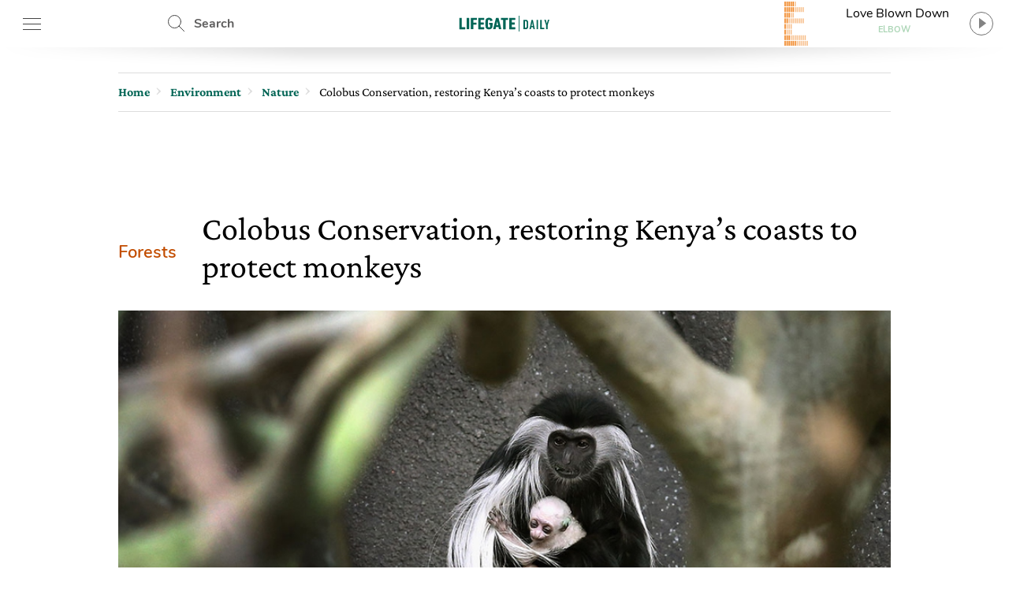

--- FILE ---
content_type: text/html; charset=UTF-8
request_url: https://www.lifegate.com/colobus-conservation-monkeys-kenya-forests
body_size: 28753
content:
<!doctype html>
<html lang="en-US" class="no-js">
<head> <script type="text/javascript">if(!gform){document.addEventListener("gform_main_scripts_loaded",function(){gform.scriptsLoaded=!0}),window.addEventListener("DOMContentLoaded",function(){gform.domLoaded=!0});var gform={domLoaded:!1,scriptsLoaded:!1,initializeOnLoaded:function(o){gform.domLoaded&&gform.scriptsLoaded?o():!gform.domLoaded&&gform.scriptsLoaded?window.addEventListener("DOMContentLoaded",o):document.addEventListener("gform_main_scripts_loaded",o)},hooks:{action:{},filter:{}},addAction:function(o,n,r,t){gform.addHook("action",o,n,r,t)},addFilter:function(o,n,r,t){gform.addHook("filter",o,n,r,t)},doAction:function(o){gform.doHook("action",o,arguments)},applyFilters:function(o){return gform.doHook("filter",o,arguments)},removeAction:function(o,n){gform.removeHook("action",o,n)},removeFilter:function(o,n,r){gform.removeHook("filter",o,n,r)},addHook:function(o,n,r,t,i){null==gform.hooks[o][n]&&(gform.hooks[o][n]=[]);var e=gform.hooks[o][n];null==i&&(i=n+"_"+e.length),null==t&&(t=10),gform.hooks[o][n].push({tag:i,callable:r,priority:t})},doHook:function(o,n,r){if(r=Array.prototype.slice.call(r,1),null!=gform.hooks[o][n]){var t,i=gform.hooks[o][n];i.sort(function(o,n){return o.priority-n.priority});for(var e=0;e<i.length;e++)"function"!=typeof(t=i[e].callable)&&(t=window[t]),"action"==o?t.apply(null,r):r[0]=t.apply(null,r)}if("filter"==o)return r[0]},removeHook:function(o,n,r,t){if(null!=gform.hooks[o][n])for(var i=gform.hooks[o][n],e=i.length-1;0<=e;e--)null!=t&&t!=i[e].tag||null!=r&&r!=i[e].priority||i.splice(e,1)}}}</script>
	
	<!-- partial-head.twig -->
<meta charset="utf-8">
<meta http-equiv="X-UA-Compatible" content="IE=edge">
<meta name="viewport" content="width=device-width, maximum-scale=5, initial-scale=1.0">
<meta name="format-detection" content="telephone=no">
<style>@font-face{font-family:'Nunito';src:local("Nunito-regular"),url(/app/themes/lifegate-2020/dist/fonts/Nunito-Regular.woff) format("woff");font-display:swap;font-weight:400;font-style:normal}@font-face{font-family:'Nunito';src:local("Nunito-semibold"),url(/app/themes/lifegate-2020/dist/fonts/Nunito-SemiBold.woff) format("woff");font-display:swap;font-weight:600;font-style:normal}@font-face{font-family:'Nunito';src:local("Nunito-bold"),local("Nunito Bold"),url(/app/themes/lifegate-2020/dist/fonts/Nunito-Bold.woff) format("woff");font-display:swap;font-weight:800;font-style:normal}@font-face{font-family:'CrimsonPro';src:url(/app/themes/lifegate-2020/dist/fonts/CrimsonPro-Regular.woff) format("woff");font-weight:400;font-display:swap;font-style:normal}@font-face{font-family:'CrimsonPro';src:url(/app/themes/lifegate-2020/dist/fonts/CrimsonPro-Italic.woff) format("woff");font-weight:400;font-display:swap;font-style:italic}@font-face{font-family:'CrimsonPro';src:url(/app/themes/lifegate-2020/dist/fonts/CrimsonPro-Medium.woff) format("woff");font-weight:700;font-display:swap;font-style:normal}.container-cycle-col-2::after,.container-cycle-col-2::before,.container::after,.container::before,.section::after,.section::before,.site::after,.site::before,section::after,section::before{content:'';display:table}.container-cycle-col-2::after,.container::after,.section::after,.site::after,section::after{clear:both}picture{background-image:url(/app/themes/lifegate-2020/dist/images/loader_animation.svg);background-size:32px;background-position:50% 50%;background-repeat:no-repeat no-repeat;overflow:hidden;position:relative;height:0;padding-bottom:100%;background-color:#eee}.btn,.button--collapse,.cta--icon,.drawer-menu main .drawer-menu__block .drawer-menu__item,.header__block .header-btn,.radio-panel #radio-panel-btn,.trends--section .trendsSlider-nav{background-image:url(/app/themes/lifegate-2020/dist/images/icons.svg);background-size:34px 2700px;background-repeat:no-repeat no-repeat}*{box-sizing:border-box}a,div,form,header,html,iframe,img,label,li,nav,span,strong,time,ul{margin:0;padding:0;border:0;font-size:100%;vertical-align:baseline}body,h1,h2{margin:0}body,h1,h2,p,section{padding:0;border:0;vertical-align:baseline}section{font-size:100%;margin:0}header,img,nav,picture,section{display:block}ul{list-style:none}img{max-width:100%;height:auto}input{outline:0;border:0;border-top-left-radius:0;border-top-right-radius:0;border-bottom-right-radius:0;border-bottom-left-radius:0;border-radius:0}body{font-size:16px;font-weight:400;-moz-osx-font-smoothing:grayscale;text-rendering:optimizeLegibility;font-family:"Nunito",Arial,sans-serif}.lazyloaded,picture img{min-width:100%;min-height:100%}picture img{display:block;position:absolute;top:50%;left:50%;transform:translate(-50%,-50%)}.lazyloaded{max-width:100%;-webkit-transition:all .3s ease-out;opacity:1;transition:all ease-out .3s}h2{font-size:28px;line-height:32px}a,p a{color:#000}body,p,p a{-webkit-font-smoothing:antialiased}p a{font-size:18px;line-height:26px}a{text-decoration:none;outline:0!important;cursor:pointer}.editorial strong,strong{font-weight:700}@media print{.sidebar{display:none}}.wrapper{position:relative;width:1012px;max-width:100%;overflow:hidden;background-color:#fff;margin:0 auto}@media screen and (max-width:736px){.wrapper{width:100%;border-top-left-radius:0;border-top-right-radius:0;border-bottom-right-radius:0;border-bottom-left-radius:0;border-radius:0;padding:0;margin:0}}.wrapper>.container{position:relative;padding:0 16px;margin:0}@media screen and (max-width:736px){.wrapper{width:100%;border-radius:0;padding:0;margin:0}.wrapper>.container{padding:0 8px}}.container,section{position:relative}.main-content{width:calc(100% - 300px);padding-bottom:24px}.main-content.main-content--left{float:left;padding-right:40px}@media screen and (max-width:800px){.main-content.main-content--left{width:100%;float:none;padding:0;clear:both}}.sidebar{min-width:300px;width:300px;min-height:250px}.sidebar.sidebar--right{float:right}@media screen and (max-width:800px){.sidebar{width:100%;float:none;padding:0!important;min-height:0}}.container-cycle-col-2>*{float:left;clear:none;text-align:inherit;width:48.02372%;margin-left:0;margin-right:3.95257%}.container-cycle-col-2>:nth-child(n){margin-right:3.95257%;float:left;clear:none}.container-cycle-col-2>:nth-child(2n){margin-right:0;float:right}.container-cycle-col-2>:nth-child(2n+1){clear:both}@media screen and (max-width:736px){.container-cycle-col-2>*{float:left;clear:none;text-align:inherit;width:100%;margin-left:0;margin-right:0}.container-cycle-col-2>:nth-child(n){clear:none;margin-right:0;float:right}.container-cycle-col-2>:nth-child(n+1){clear:both}}.flex{display:flex}@media screen and (max-width:736px){.flex{flex-direction:column}}.flex--column{flex-direction:column}.flex--center{align-items:center}.swiper-container{position:relative;overflow:hidden;list-style:none;z-index:1;margin:0 auto;padding:0}.swiper-slide,.swiper-wrapper{width:100%;height:100%;position:relative;transition:-webkit-transform;-webkit-transition:-webkit-transform;-webkit-transition-property:-webkit-transform;-o-transition-property:transform;transition-property:transform;transition-property:transform,-webkit-transform}.swiper-wrapper{-webkit-transform:translate3d(0,0,0);z-index:1;display:-webkit-box;display:-webkit-flex;display:-ms-flexbox;display:flex;-webkit-box-sizing:content-box;box-sizing:content-box}.swiper-slide{-webkit-flex-shrink:0;-ms-flex-negative:0;flex-shrink:0}.base{overflow:hidden}.figcaption,h1,h2{font-family:CrimsonPro,serif}h1,h2{color:inherit}h2{font-weight:500}@media screen and (max-width:736px){h1,h2{font-family:CrimsonPro,serif;font-weight:500}}h1{font-size:42px;font-weight:500;line-height:48px}@media screen and (max-width:736px){h1{font-size:36px;font-weight:500;line-height:44px;font-family:"CrimsonPro",serif}h2{font-size:32px;line-height:38px}}p{font-weight:400;font-size:18px;line-height:24px;margin:0 0 12px;color:#5f5e5e;font-family:"CrimsonPro",serif}@media screen and (max-width:1400px){p{font-size:16px;line-height:20px}}section{margin-bottom:0}.figcaption{color:#5f5e5e;display:block;padding:6px;text-align:right;font-size:13px!important;line-height:18px!important}.editorial{margin-bottom:40px;--fontsize:19px;--lineheight:28px;font-family:"CrimsonPro",serif}.editorial h2{margin:24px 0 12px;font-size:30px;line-height:36px}.editorial,.editorial p{color:#000;font-size:var(--fontsize);line-height:var(--lineheight)}@media screen and (max-width:736px){.editorial p{font-size:18px;font-family:"Nunito",Arial,sans-serif}}.editorial p:last-child,.editorial p:last-of-type{margin-bottom:0}.editorial a{color:#006454;font-size:var(--fontsize);line-height:var(--lineheight)}.btn--close{cursor:pointer;width:38px;height:38px;min-height:38px;background-position:12px -726px}.post__story{font-size:15px;font-weight:600;margin-right:12px;color:#ef7b10}.post__story,a.post__story{text-transform:none}.site{max-width:1400px;width:100%;position:relative;margin:0 auto}@media screen and (max-width:1400px){.site{max-width:1012px}}.site .container{padding:0 16px}@media screen and (max-width:736px){.site .container{padding:0 8px}}.site .container>section{margin-bottom:32px}.post__description{margin-bottom:20px}.post__description p{font-size:28px;font-style:italic;line-height:34px}@media screen and (max-width:736px){.post__description p{align-items:center;flex-direction:column;font-family:"CrimsonPro",serif}}.post__trends{margin-bottom:24px;border-top:1px solid #ddd;border-bottom:1px solid #ddd;flex-direction:row;padding:15px 0}@media screen and (max-width:736px){.post__trends{align-items:center;flex-direction:column}}.post__trends>div>a{display:inline-block;font-weight:lighter;text-transform:uppercase;margin-right:24px;color:#5f5e5e}@media screen and (max-width:736px){.post__trends>div>a{margin:6px 24px}}.single__hero-footer__box{margin:0 0 20px;display:flex;flex-direction:column;align-items:flex-end}.single__hero-footer__box .single__hero-footer__datas{margin:0}.single__hero-footer__datas{position:relative;display:flex;align-items:center;margin:0 0 48px;flex-wrap:wrap}@media screen and (max-width:736px){.single__hero-footer__datas{margin:0 0 12px;justify-content:center}}.single__hero-footer__datas>*{border-right:0;padding:0 12px;margin:6px 12px 6px 0}@media screen and (max-width:736px){.single__hero-footer__datas>*{position:static;flex-direction:column;align-items:flex-start;left:0;transform:none;margin:6px 0;border:0!important}}.single__hero-footer__datas>:last-child{border:0!important}@media screen and (max-width:736px){.single__hero-footer__datas>*{border:0!important;flex-direction:column;align-items:flex-start;left:0;position:static;transform:none;border-right:none;margin:6px 0}}.single__hero-footer__datas .post__date{font-size:16px;padding-left:0;padding-right:0;margin-right:0}.single__hero-footer__datas .post__date--it{text-transform:lowercase}.single__hero-footer__datas .post__author{color:#000;padding-left:0}.single__hero-footer__datas .post__author a{text-decoration:underline;color:#006454}.single__title{margin-bottom:20px}.single__title h1{margin-bottom:12px}@media screen and (max-width:736px){.single__title{margin-bottom:32px}}@media screen and (min-width:737px){.single__title{flex-direction:row}}.single__title .post__story{font-size:22px;margin:auto 32px auto 0}@media screen and (max-width:736px){.single__title .post__story{margin:10px auto 16px 0}}.section{margin:0 0 40px;position:relative}.cta--sticky::before,.overlay{position:absolute;background-position:initial initial;background-repeat:initial initial}.overlay{opacity:0;visibility:hidden;width:100%;height:100%;background-color:rgba(0,0,0,.498039);z-index:1;top:0;left:0;background:rgba(0,0,0,.5);will-change:opacity}.cta{background-color:transparent;display:inline-block;font-size:16px;min-height:38px;min-width:38px;padding:9px;text-transform:uppercase}.cta--icon-left{padding-left:40px;background-position-x:left!important}.cta--enter{background-position:0 calc(50% + 220px)}.cta--sticky{display:none;position:fixed;bottom:60px;right:12px;height:50px;width:50px;z-index:10;max-height:none;background-position:-2px -1010px;background-size:52px auto}@media screen and (max-width:736px){.cta--sticky{display:block}}.cta--sticky::before{background-color:#fff;border-top-left-radius:4px;border-top-right-radius:4px;border-bottom-right-radius:4px;border-bottom-left-radius:4px;box-shadow:rgba(0,0,0,.298039) 0 3px 6px;content:attr(data-tooltip);padding:6px;top:-56px;left:50%;text-align:center}.cta--sticky::after{content:'';position:absolute;width:0;height:0;border-top-width:10px;border-top-style:solid;border-top-color:#fff;border-left-width:10px;border-left-style:solid;border-left-color:transparent;border-right-width:10px;border-right-style:solid;border-right-color:transparent;top:-2px;left:50%}.partial-social{max-width:100%;width:calc(24px*var(--socialnumber) + (24px*(var(--socialnumber) - 1)))!important;margin:0 auto;padding:0}.main-menu__main ul,.main-menu__submenu-magazine ul,.partial-social ul{display:flex;justify-content:space-between}.partial-breadcrumb nav ul li:last-child,.partial-social .social:last-child{margin-right:0}.partial-social .social a{display:block;width:24px;height:24px;background-image:url(/app/themes/lifegate-2020/dist/images/icon-social.svg);background-repeat:no-repeat;margin-right:0}.partial-social .social--fb a{background-position:0 -45px}.partial-social .social--tw a{background-position:0 -134px}.partial-social .social--pn a{background-position:0 -224px}.partial-social .social--sp a{background-position:0 -315px}.partial-social .social--yt a{background-position:0 -403px}.partial-social .social--in a{background-position:0 -491px}.partial-social .social--ln a{background-position:0 -584px}.partial-social .social--tg a{background-position:0 -630px}.partial-social .social--pp a{background-position:0 -766px}.partial-social--share{width:calc(24px*3 + (24px*(3 - 1)))!important}@media screen and (max-width:736px){.partial-social--share{width:calc(24px*5 + (24px*(5 - 1)))!important}}.partial-social--share .social--pp,.partial-social--share .social--tg{display:none}@media screen and (max-width:736px){.partial-social--share .social--pp,.partial-social--share .social--tg{display:block}}.drawer-menu__footer .partial-social{width:calc(24px*8 + (24px*(8 - 1)))!important}.post__trends>div+.partial-social{margin-right:0}@media screen and (max-width:736px){.post__trends>div+.partial-social{margin:24px 0 0}}@media screen and (min-width:737px){.partial-social:last-child{margin-right:0}}@media screen and (max-width:736px){.partial-social:last-child{margin:12px auto}}.partial-social:first-child{margin-right:auto}.tbm-code.tbm-code-container.headofpage{margin:0 auto 40px}@media screen and (max-width:736px){.tbm-code.tbm-code-container.headofpage{margin:0}}article[class^=card] picture svg.icon{border-top-left-radius:50%;border-top-right-radius:50%;border-bottom-right-radius:50%;border-bottom-left-radius:50%;display:none;position:absolute;z-index:1;width:26%;top:50%;left:50%}.single-post .single__featured-image{margin:0}.single-post .single__featured-image picture{padding-bottom:50%}.header__search{position:relative;height:60px;min-width:100px;align-items:center;display:flex}.header__search .search__field{position:absolute;-webkit-transition:all .2s ease-in-out;width:420px;overflow:hidden;height:100%;opacity:0;visibility:hidden;z-index:1;display:flex;top:0;align-items:center;transition:all ease-in-out .2s;padding:8px 0}.header__search .search__field>*{margin:0 6px}.header__search .search__field .btn--close{background-position:4px -1513px}@media screen and (max-width:736px){.header__search{display:none}}.header__search--drawer{display:block;width:100%}@media screen and (min-width:737px){.header__search--drawer{display:none}}.header__search--drawer .search__field{width:100%;position:static;opacity:1;visibility:visible}.header__search--drawer .search__field input{border:1px solid transparent;color:#fff}.header{position:fixed;height:60px;width:100%;z-index:10;top:0}.header+div{max-width:100vw;overflow:hidden}.header__block{height:100%;position:absolute;width:100%;z-index:1;background-color:#fff;display:flex;align-items:center;justify-content:space-between;padding:0 16px}@media screen and (max-width:812px){.header__block{padding:0 8px}}@media screen and (max-width:736px){.header__block{padding:0}}.header__block__left{max-width:300px;width:23%;display:flex;align-items:center;justify-content:space-between}@media screen and (max-width:800px){.header__block__left{width:40%}}.header__block__middle{position:absolute;left:50%;max-width:130px;text-align:center;align-items:center;display:flex;justify-content:center;transform:translateX(-50%)}@media screen and (max-width:736px){.header__block__middle{transform:translate(-50%,-2px)}}.header__block__middle .logo--light{display:none}.header__block .header-btn{cursor:pointer;font-weight:700;height:60px;padding:6px;min-width:90px;overflow:hidden;color:#5f5e5e;margin:0}@media screen and (max-width:736px){.header__block .header-btn{text-indent:-100px;min-width:0;flex:1}}@media screen and (max-width:812px){.header__block .header-btn.header-btn--hamburger{min-width:50px}.header__block .header-btn.header-btn--newsletter,.header__block .header-btn.header-btn--shop{text-indent:-130px;min-width:0;flex:1}}@media screen and (max-width:812px) and (min-width:768px){.header__block .header-btn.header-btn--newsletter,.header__block .header-btn.header-btn--shop{max-width:50px}}.header__block .header-btn--hamburger{background-position:12px -142px}@media screen and (max-width:736px){.header__block .header-btn--hamburger{background-position:8px -142px;margin-right:0}}.header__block .header-btn--shop{padding-left:46px;line-height:46px;background-position:12px -82px}.header__block .header-btn--newsletter{padding-left:46px;line-height:46px;min-width:130px;background-position:12px -1463px}@media screen and (max-width:736px){.header__block .header-btn--newsletter{display:none}}.header__block .header-btn--search{padding-left:46px;line-height:54px;background-position:12px 5px}.header::after{content:'';height:0;border-top-width:15px;border-top-style:solid;border-top-color:rgba(0,0,0,.2);border-left-width:30vw;border-left-style:solid;border-left-color:transparent;border-right-width:30vw;border-right-style:solid;border-right-color:transparent;bottom:-7px;position:absolute;width:100%}.radio-panel .transparent{cursor:pointer;position:absolute;width:100%;height:100%;z-index:1;left:0;top:0}@media screen and (max-width:812px){.radio-panel{flex-direction:row-reverse}}.radio-panel .equalizer-container{position:relative;width:56px;height:44px;overflow:hidden;transform:rotate(90deg)}@media screen and (max-width:812px){.radio-panel .equalizer-container{margin-right:-15px;transform:rotate(-90deg)}}.radio-panel #radio-panel-btn{cursor:pointer;padding-right:40px;min-height:48px;background-position:right 0 top -346px;align-items:center;justify-content:center}.radio-panel #radio-panel-btn label{display:-webkit-box;height:24px;text-overflow:ellipsis;-webkit-box-orient:vertical;-webkit-line-clamp:1;overflow:hidden;position:relative;width:180px;display:block}.radio-panel #radio-panel-btn label.radio-panel__title{padding-left:8px;text-align:center}@media screen and (max-width:812px){.radio-panel #radio-panel-btn label.radio-panel__title{display:none!important}}.radio-panel #radio-panel-btn label.radio-panel__artist{font-size:11px;font-weight:700;text-align:center;color:#add6b7}@media screen and (max-width:812px){.radio-panel #radio-panel-btn label.radio-panel__artist{display:none!important}}.sk-chase{width:40px;height:40px;position:relative;animation:sk-chase 2.5s infinite linear both}.sk-chase-dot{width:100%;height:100%;position:absolute;left:0;top:0;animation:sk-chase-dot 2s infinite ease-in-out both}.sk-chase-dot::before{content:'';display:block;width:25%;height:25%;background-color:#fff;border-top-left-radius:100%;border-top-right-radius:100%;border-bottom-right-radius:100%;border-bottom-left-radius:100%}.sk-chase-dot:nth-child(1){animation-delay:-1.1s}.sk-chase-dot:nth-child(2){animation-delay:-1s}.sk-chase-dot:nth-child(3){animation-delay:-.9s}.sk-chase-dot:nth-child(4){animation-delay:-.8s}.sk-chase-dot:nth-child(5){animation-delay:-.7s}.sk-chase-dot:nth-child(6){animation-delay:-.6s}.trends--section{padding:5px 16px;position:relative;margin:12px auto;display:flex;align-items:center}@media screen and (max-width:736px){.trends--section{padding:5px 12px;flex-direction:column}}.trends--section>div{text-align:center}.trends--section .trends-section__container{overflow:hidden;height:100%;max-height:37px;position:relative;visibility:hidden;width:100%}@media screen and (max-width:736px){.trends--section .trends-section__container{min-width:80%}}.trends--section .trends-section__container .swiper-wrapper{align-items:center;width:fit-content}.trends--section .trends-section__container .swiper-wrapper .swiper-slide{padding:8px 24px;height:auto;width:auto!important;margin:0 6px}@media screen and (max-width:736px){.trends--section .trends-section__container .swiper-wrapper .swiper-slide{padding:8px;margin:0 4px}.trends--section .trends-section__container .swiper-wrapper .swiper-slide:first-child{margin-left:0}}.trends--section .trends-section__container a{font-size:14px;font-weight:400;border:1px solid transparent;-webkit-transition:all .3s ease-out;text-transform:uppercase;color:#5f5e5e;transition:all ease-out .3s}.trends--section .trendsSlider-nav{cursor:pointer;position:absolute;width:24px;height:24px;opacity:1;padding:24px;-webkit-transition:all .3s ease-out;visibility:hidden;z-index:1;background-color:#fff;top:0;transition:all ease-out .3s}.trends--section .trendsSlider-nav.trendsSlider__prev{background-position:3px -526px;box-shadow:10px 0 8px -8px rgba(0,0,0,.3);left:0}@media screen and (max-width:736px){.trends--section .trendsSlider-nav.trendsSlider__prev{left:10px}}.trends--section .trendsSlider-nav.trendsSlider__next{background-position:3px -461px;box-shadow:-10px 0 8px -8px rgba(0,0,0,.3);right:0}.main-menu{padding:16px 0}@media screen and (max-width:736px){.main-menu{display:none}}.main-menu__main ul li a{font-size:24px;font-weight:700}.main-menu__main ul li a.special-trend{color:#006454}.main-menu__submenu-magazine{margin-top:24px;border-bottom:1px solid #add6b7}.main-menu__submenu-magazine ul li a{color:#add6b7}.partial-breadcrumb{overflow:hidden;border-top:1px solid #ddd;border-bottom:1px solid #ddd;padding:0;margin:0 0 24px}.partial-breadcrumb nav{height:48px;overflow:hidden;display:flex;align-items:center}@media screen and (max-width:800px){.partial-breadcrumb nav{overflow-x:auto;-webkit-overflow-scrolling:touch}}.partial-breadcrumb nav ul,.partial-breadcrumb nav ul li{white-space:nowrap;display:flex;align-items:baseline}.partial-breadcrumb nav ul li{position:relative;line-height:24px;padding-right:16px;margin-right:10px;font-family:"CrimsonPro",serif;align-items:center}.partial-breadcrumb nav ul li::after{content:›;position:absolute;color:#ddd;font-size:24px;top:-4px;right:0;display:block;line-height:24px}.partial-breadcrumb nav ul li:last-child::after{display:none}.partial-breadcrumb nav ul li span{display:block;line-height:24px}.partial-breadcrumb nav ul li a{font-family:inherit;font-weight:600;line-height:24px;position:relative;max-width:190px;display:-webkit-box;height:24px;text-overflow:ellipsis;-webkit-box-orient:vertical;-webkit-line-clamp:1;overflow:hidden;color:#006454;display:block}@media screen and (max-width:736px){.partial-breadcrumb nav ul li a{max-width:none;overflow:visible;text-overflow:inherit}}.partial-breadcrumb nav ul li .current-item{display:block;max-width:360px}@media screen and (max-width:736px){.partial-breadcrumb nav ul li .current-item{max-width:none;overflow:visible;text-overflow:inherit}}input[type=text],select{background-color:transparent;display:block;width:100%;height:inherit;min-height:34px;color:#000;font-family:Nunito,Arial,sans-serif;font-style:italic;font-size:15px;line-height:28px;text-align:left;vertical-align:middle;background-image:none;background-clip:padding-box;border:1px solid #ddd;padding:8px 10px;margin:0;outline:0;transition:border .3s ease-out;-webkit-transition:border .3s ease-out}input[type=text]{font-family:Nunito,Arial,sans-serif!important}button{cursor:pointer}.dropdown,.input-field>label{font-family:"Nunito",Arial,sans-serif}.dropdown{border-top-left-radius:0;border-top-right-radius:0;border-bottom-right-radius:0;border-bottom-left-radius:0;min-height:32px;font-style:normal;font-weight:700;font-size:14px;background-image:url(/app/themes/lifegate-2020/dist/images/icons.svg)!important;background-repeat:no-repeat;border-radius:0}@media screen and (max-width:800px){.dropdown{background-color:transparent!important;padding-right:40px!important;background-position:right 1px top -1728px!important}}.input-field{margin-bottom:12px;display:flex;align-items:center;flex-wrap:wrap}@media screen and (max-width:736px){.input-field{align-items:flex-start;flex-direction:column}}.input-field>label{font-size:16px;line-height:24px;margin-right:10px;min-width:115px;white-space:nowrap}@media screen and (max-width:736px){.input-field.input-field--select{position:relative}}.search__field input[type=text]{padding:12px}.search__field .search__field__submit{border:0;min-height:36px;width:40px;margin:0 24px 0 6px}@media screen and (max-width:414px){.search__field .search__field__submit{margin:0 6px}}@media screen and (device-aspect-ratio:2/3){input[type=text],select{font-size:13px!important}}@media screen and (device-aspect-ratio:40/71){input[type=text],select{font-size:13px!important}}@media screen and (device-aspect-ratio:375/667){input[type=text],select{font-size:16px!important}}@media screen and (device-aspect-ratio:9/16){input[type=text],select{font-size:16px!important}}article.card-post-special .card__thumbnail--big picture svg.icon{display:none;position:absolute;z-index:1;width:20%;top:50%;left:50%;transform:translate(-50%,-50%)}.drawer-menu__menu{min-height:100vh;position:fixed;width:100%;max-width:430px;z-index:1010000000;left:-431px;-webkit-transition:left .2s ease-out;background-color:#fff;transition:left ease-out .2s;top:0;will-change:transform}@media screen and (max-width:812px){.drawer-menu__menu{min-height:-webkit-fill-available}}.drawer-menu .overlay{position:fixed;-webkit-transition:all .2s ease-out;z-index:100;transition:all ease-out .2s}.drawer-menu a{display:inline-block;font-size:18px;text-transform:none;color:#5f5e5e}.drawer-menu header{height:70px;display:flex;align-items:center;flex-direction:column;justify-content:center;background-color:#006454}@media screen and (max-width:736px){.drawer-menu header{height:124px}}.drawer-menu header .header__top{height:54px;width:100%;display:flex;align-items:center;justify-content:space-between;padding:0 8px}.drawer-menu header .drawer-menu__lang{margin:0;width:min-content}.drawer-menu header .drawer-menu__lang select#drawer-menu>*{color:#000!important}.drawer-menu header .drawer-menu__lang .dropdown{font-style:normal;text-transform:uppercase;border:0;color:#fff;background-position:right 0 top -38px!important}.drawer-menu main{position:absolute;height:calc(100% - 118px);overflow:auto;width:100%;-webkit-overflow-scrolling:touch}@media screen and (max-width:736px){.drawer-menu main{height:calc(100% - 196px)}}.drawer-menu main .drawer-menu__block{padding:5%;border-bottom:1px solid #454545}.drawer-menu main .drawer-menu__block .drawer-menu__item{font-size:18px;font-weight:700;margin-bottom:32px;padding-right:40px;text-transform:uppercase!important;background-position:right -8px top -598px;color:#5f5e5e}@media screen and (max-width:736px){.drawer-menu main .drawer-menu__block .drawer-menu__item+.flex{flex-direction:row}}.drawer-menu main .drawer-menu__block .drawer-menu__block__submenu{padding:6px;flex:1}.drawer-menu main .drawer-menu__block .drawer-menu__block__submenu ul li{margin-bottom:24px}.drawer-menu .drawer-menu__footer{background-color:#fff;position:absolute;width:100%;padding:12px 5%;background-position:initial initial;background-repeat:initial initial;background:#fff;bottom:0}.fullwidth-image .featured-image__box-image{overflow:hidden;position:relative;width:100%;height:100%}.fullwidth-image .featured-image--fullwidth-image{-webkit-transition:opacity .3s ease-out;position:fixed;opacity:0;visibility:hidden;transition:opacity ease-out .3s;width:96vw;height:96vh;left:2vw;top:2vh;z-index:-1;backface-visibility:hidden}.fullwidth-image .featured-image--fullwidth-image .featured-image__box-image{top:50%;-webkit-transition:.4s cubic-bezier(.18,.89,.32,1.28);z-index:101;transform:translateY(-50%);transition:cubic-bezier(.18,.89,.32,1.28) .4s}.fullwidth-image .featured-image--fullwidth-image .fullwidth-image__footer{position:absolute;bottom:-1px;background-color:rgba(0,0,0,.8);width:100%;z-index:101;padding:24px;-webkit-transition:opacity .2s ease-out;background-position:initial initial;background-repeat:initial initial;display:flex;align-items:center;background:rgba(0,0,0,.8);transition:opacity ease-out .2s}@media screen and (max-width:812px) and (orientation:landscape){.fullwidth-image .featured-image--fullwidth-image .fullwidth-image__footer{padding:24px 80px}}.fullwidth-image .featured-image--fullwidth-image .fullwidth-image__footer *{color:#fff}.fullwidth-image .featured-image--fullwidth-image .fullwidth-image__footer>div:first-child{display:flex;align-items:center}.fullwidth-image .featured-image--fullwidth-image .fullwidth-image__footer>div:first-child label{padding-left:12px;border-left:1px solid #fff}@media screen and (max-width:812px){.fullwidth-image .featured-image--fullwidth-image .fullwidth-image__footer>div:first-child{width:100%;flex-direction:column;justify-content:flex-start;align-items:flex-start}.fullwidth-image .featured-image--fullwidth-image .fullwidth-image__footer>div:first-child label{border:0;padding:8px 0 0}}.button,.button--collapse{cursor:pointer;display:block}.button{background-color:transparent;min-height:70px;-webkit-transition:background-color .2s ease-out;transition:background-color ease-out .2s}.button--collapse{width:32px;height:32px;background-position:9px -729px;min-height:0}.fullwidth-image .featured-image--fullwidth-image .swiper-container{border-top-left-radius:8px;border-top-right-radius:8px;border-bottom-right-radius:8px;border-bottom-left-radius:8px;overflow:hidden;width:100%;height:100%;position:relative;border-radius:8px;display:flex;align-items:center}.fullwidth-image .featured-image--fullwidth-image .swiper-container .swiper-wrapper{width:auto;align-items:center}.fullwidth-image .featured-image--fullwidth-image .single-gallery-slider__nav .button--collapse{position:absolute;right:8px;top:8px;z-index:101}.fullwidth-image__overlay{position:fixed;width:100%;height:100%;opacity:0;visibility:hidden;z-index:-1;background-color:rgba(0,0,0,.95);top:0;left:0}.partial-sticky-adv{width:300px;min-height:250px;max-height:600px;margin:0 auto}@media screen and (max-width:800px){.partial-sticky-adv{margin:32px auto;min-height:0}}.partial-sticky-adv .sticky-element{width:300px;min-height:250px;transition:none!important;-webkit-transition:none!important;margin:0 auto 24px;backface-visibility:hidden;will-change:top,scroll-position}@media screen and (max-width:800px){.partial-sticky-adv .sticky-element{min-height:0}}.sticky-adv{position:relative;width:300px;min-height:250px;max-height:600px;background-color:#ddd;background-position:initial initial;background-repeat:initial initial;background:#ddd;background-size:48px auto;margin:0 auto}.sticky-adv::before{content:advertising;position:absolute;top:55%;left:0;width:100%;color:#bbb;font-size:13px;font-weight:500;line-height:32px;text-transform:uppercase;text-align:center;z-index:0}@media screen and (max-width:736px){.sticky-adv::before{display:none}}.sticky-adv *{position:relative!important;padding:0;margin:0}@media screen and (max-width:800px){.sticky-adv{min-height:0}.single__featured-image picture,.single__featured-image picture img{min-height:none;height:calc((100vw - 20px)*.5);padding:0}}.swiper-lazy:not(.swiper-lazy-loaded){display:none}.button--next,.button--prev{display:none}</style><link rel="stylesheet" href="https://www.lifegate.com/app/themes/lifegate-2020/dist/css/custom.min.css?ver=1.95.3" media="print" onload="this.media='all'">
<link rel="apple-touch-icon" sizes="180x180" href="https://www.lifegate.com/app/themes/lifegate-2020/dist/images/apple-touch-icon.png">
<link rel="icon" type="image/png" sizes="32x32" href="https://www.lifegate.com/app/themes/lifegate-2020/dist/images/favicon-32x32.png">
<link rel="icon" type="image/png" sizes="16x16" href="https://www.lifegate.com/app/themes/lifegate-2020/dist/images/favicon-16x16.png">
<link rel="mask-icon" color="#5bbad5" href="https://www.lifegate.com/app/themes/lifegate-2020/dist/images/safari-pinned-tab.svg">
<link rel="apple-touch-icon" sizes="180x180" href="https://www.lifegate.com/app/themes/lifegate-2020/dist/images/apple-touch-icon.png">
<link rel="icon" type="image/png" sizes="32x32" href="https://www.lifegate.com/app/themes/lifegate-2020/dist/images/favicon-32x32.png">
<link rel="icon" type="image/png" sizes="194x194" href="https://www.lifegate.com/app/themes/lifegate-2020/dist/images/favicon-194x194.png">
<link rel="icon" type="image/png" sizes="192x192" href="https://www.lifegate.com/app/themes/lifegate-2020/dist/images/android-chrome-192x192.png">
<link rel="icon" type="image/png" sizes="16x16" href="https://www.lifegate.com/app/themes/lifegate-2020/dist/images/favicon-16x16.png">
<link rel="mask-icon" href="https://www.lifegate.com/app/themes/lifegate-2020/dist/images/safari-pinned-tab.svg" color="#005039">
<link rel="shortcut icon" href="https://www.lifegate.com/app/themes/lifegate-2020/dist/images/favicon.ico">
<meta name="msapplication-TileColor" content="#ffc40d">
<meta name="msapplication-config" content="https://www.lifegate.com/app/themes/lifegate-2020/dist/images/browserconfig.xml">
<meta name="theme-color" content="#15907E">
<link rel="preconnect" href="https://www.googletagmanager.com">

<meta name='robots' content='index, follow, max-snippet:-1, max-image-preview:large, max-video-preview:-1' />

	<!-- This site is optimized with the Yoast SEO plugin v22.5 - https://yoast.com/wordpress/plugins/seo/ -->
	<title>Colobus Conservation, restoring Kenya&#039;s coasts to protect monkeys - LifeGate</title>
	<meta name="description" content="With the degradation of Kenya’s coastal forests colobus monkeys are struggling to survive. We visit the Colobus Conservation centre, working to save these rare animals." />
	<link rel="canonical" href="https://www.lifegate.com/colobus-conservation-monkeys-kenya-forests" />
	<meta property="og:locale" content="en_US" />
	<meta property="og:type" content="article" />
	<meta property="og:title" content="Colobus Conservation, restoring Kenya&#039;s coasts to protect monkeys - LifeGate" />
	<meta property="og:description" content="With the degradation of Kenya’s coastal forests colobus monkeys are struggling to survive. We visit the Colobus Conservation centre, working to save these rare animals." />
	<meta property="og:url" content="https://www.lifegate.com/colobus-conservation-monkeys-kenya-forests" />
	<meta property="og:site_name" content="LifeGate" />
	<meta property="article:publisher" content="https://www.facebook.com/lifegate/" />
	<meta property="article:published_time" content="2016-07-21T22:00:00+00:00" />
	<meta property="article:modified_time" content="2020-06-15T17:10:16+00:00" />
	<meta property="og:image" content="https://www.lifegate.com/app/uploads/colobus-monkey-150x150.jpg" />
	<meta property="og:image:width" content="150" />
	<meta property="og:image:height" content="150" />
	<meta property="og:image:type" content="image/jpeg" />
	<meta name="author" content="Lifegate Bot" />
	<meta name="twitter:card" content="summary_large_image" />
	<meta name="twitter:creator" content="@lifegate" />
	<meta name="twitter:site" content="@lifegate" />
	<meta name="twitter:label1" content="Written by" />
	<meta name="twitter:data1" content="Lifegate Bot" />
	<meta name="twitter:label2" content="Est. reading time" />
	<meta name="twitter:data2" content="3 minutes" />
	<!-- / Yoast SEO plugin. -->


<link rel='dns-prefetch' href='//cdn.iubenda.com' />
<link rel="alternate" type="application/rss+xml" title="LifeGate &raquo; Feed" href="https://www.lifegate.com/feed" />
<link rel="alternate" type="application/rss+xml" title="LifeGate &raquo; Stories Feed" href="https://www.lifegate.it/web-stories/feed/"><style id='iubenda-inline-styles-from-embed-inline-css' type='text/css'>

#iubenda-cs-banner{font-size:15px!important;background:0 0!important;line-height:1.4!important;position:fixed!important;z-index:99999998!important;top:0!important;left:0!important;width:100%!important;height:100%!important;border:0!important;margin:0!important;padding:0!important;overflow:hidden!important;display:-webkit-box!important;display:-ms-flexbox!important;display:flex!important;will-change:opacity,visibility;opacity:0!important;visibility:hidden!important;pointer-events:none!important;-webkit-transition:opacity .4s ease,visibility .4s ease!important;-o-transition:opacity .4s ease,visibility .4s ease!important;transition:opacity .4s ease,visibility .4s ease!important}#iubenda-cs-banner .iubenda-banner-content:not(.iubenda-custom-content) *,#iubenda-cs-banner [class*=" iub"],#iubenda-cs-banner [class^=iub]{font-size:100%!important;width:auto!important;-webkit-appearance:none!important;-moz-appearance:none!important;appearance:none!important;background:0 0!important;-webkit-box-sizing:border-box!important;box-sizing:border-box!important;-webkit-tap-highlight-color:transparent!important;-webkit-backface-visibility:hidden!important;backface-visibility:hidden!important;font-family:-apple-system,sans-serif!important;text-decoration:none!important;color:currentColor!important;background-attachment:scroll!important;background-color:transparent!important;background-image:none!important;background-position:0 0!important;background-repeat:repeat!important;border:0!important;border-color:#000!important;border-color:currentColor!important;border-radius:0!important;border-style:none!important;border-width:medium!important;bottom:auto!important;clear:none!important;clip:auto!important;counter-increment:none!important;counter-reset:none!important;direction:inherit!important;float:none!important;font-style:inherit!important;font-variant:normal!important;font-weight:inherit!important;height:auto!important;left:auto!important;letter-spacing:normal!important;line-height:inherit!important;list-style-type:inherit!important;list-style-position:outside!important;list-style-image:none!important;margin:0!important;max-height:none!important;max-width:none!important;min-height:0!important;min-width:0!important;opacity:1;outline:0!important;overflow:visible!important;padding:0!important;position:static!important;quotes:"" ""!important;right:auto!important;table-layout:auto!important;text-align:left!important;text-indent:0!important;text-transform:none!important;top:auto!important;unicode-bidi:normal!important;vertical-align:baseline!important;visibility:inherit!important;white-space:normal!important;width:auto!important;word-spacing:normal!important;z-index:auto!important;background-origin:padding-box!important;background-origin:padding-box!important;background-clip:border-box!important;background-size:auto!important;-o-border-image:none!important;border-image:none!important;border-radius:0!important;border-radius:0!important;-webkit-box-shadow:none!important;box-shadow:none!important;-webkit-column-count:auto!important;-moz-column-count:auto!important;column-count:auto!important;-webkit-column-gap:normal!important;-moz-column-gap:normal!important;column-gap:normal!important;-webkit-column-rule:medium none #000!important;-moz-column-rule:medium none #000!important;column-rule:medium none #000!important;-webkit-column-span:none!important;-moz-column-span:none!important;column-span:none!important;-webkit-column-width:auto!important;-moz-column-width:auto!important;column-width:auto!important;-webkit-font-feature-settings:normal!important;font-feature-settings:normal!important;overflow-x:visible!important;overflow-y:visible!important;-webkit-hyphens:manual!important;-ms-hyphens:manual!important;hyphens:manual!important;-webkit-perspective:none!important;perspective:none!important;-webkit-perspective-origin:50% 50%!important;perspective-origin:50% 50%!important;text-shadow:none!important;-webkit-transition:all 0s ease 0s!important;-o-transition:all 0s ease 0s!important;transition:all 0s ease 0s!important;-webkit-transform:none!important;-ms-transform:none!important;transform:none!important;-webkit-transform-origin:50% 50%!important;-ms-transform-origin:50% 50%!important;transform-origin:50% 50%!important;-webkit-transform-style:flat!important;transform-style:flat!important;word-break:normal!important;-ms-text-size-adjust:100%;-webkit-text-size-adjust:100%}#iubenda-cs-banner.iubenda-cs-overlay:before{content:""!important;position:fixed!important;top:0!important;left:0!important;width:100%!important;height:100%!important;background-color:rgba(0,0,0,.5)!important;z-index:1!important;pointer-events:auto!important}#iubenda-cs-banner.iubenda-cs-center{-webkit-box-align:center!important;-ms-flex-align:center!important;align-items:center!important;-webkit-box-pack:center!important;-ms-flex-pack:center!important;justify-content:center!important}#iubenda-cs-banner.iubenda-cs-top{-webkit-box-align:start!important;-ms-flex-align:start!important;align-items:flex-start!important}#iubenda-cs-banner.iubenda-cs-bottom{-webkit-box-align:end!important;-ms-flex-align:end!important;align-items:flex-end!important}#iubenda-cs-banner.iubenda-cs-left{-webkit-box-pack:start!important;-ms-flex-pack:start!important;justify-content:flex-start!important}#iubenda-cs-banner.iubenda-cs-right{-webkit-box-pack:end!important;-ms-flex-pack:end!important;justify-content:flex-end!important}#iubenda-cs-banner.iubenda-cs-visible{opacity:1!important;visibility:visible!important}#iubenda-cs-banner.iubenda-cs-visible>*{pointer-events:auto!important}#iubenda-cs-banner.iubenda-cs-slidein .iubenda-cs-container{-webkit-transition:-webkit-transform .4s ease!important;transition:-webkit-transform .4s ease!important;-o-transition:transform .4s ease!important;transition:transform .4s ease!important;transition:transform .4s ease,-webkit-transform .4s ease!important}#iubenda-cs-banner.iubenda-cs-slidein.iubenda-cs-top .iubenda-cs-container{-webkit-transform:translateY(-48px)!important;-ms-transform:translateY(-48px)!important;transform:translateY(-48px)!important}#iubenda-cs-banner.iubenda-cs-slidein.iubenda-cs-bottom .iubenda-cs-container{-webkit-transform:translateY(48px)!important;-ms-transform:translateY(48px)!important;transform:translateY(48px)!important}#iubenda-cs-banner.iubenda-cs-slidein.iubenda-cs-visible .iubenda-cs-container{-webkit-transform:translateY(0)!important;-ms-transform:translateY(0)!important;transform:translateY(0)!important}#iubenda-cs-banner .iubenda-cs-container{position:relative!important;z-index:2!important}#iubenda-cs-banner .iubenda-cs-brand{display:-webkit-box!important;display:-ms-flexbox!important;display:flex!important;padding:16px!important;-ms-flex-negative:0!important;flex-shrink:0!important}#iubenda-cs-banner .iubenda-cs-brand>div{display:-webkit-box!important;display:-ms-flexbox!important;display:flex!important;-webkit-box-pack:start!important;-ms-flex-pack:start!important;justify-content:flex-start!important}#iubenda-cs-banner .iubenda-cs-brand img{max-width:192px!important;max-height:56px!important}#iubenda-cs-banner .iubenda-cs-content{position:relative!important;z-index:1!important;overflow:hidden!important;-webkit-transition:-webkit-transform .4s ease!important;transition:-webkit-transform .4s ease!important;-o-transition:transform .4s ease!important;transition:transform .4s ease!important;transition:transform .4s ease,-webkit-transform .4s ease!important}#iubenda-cs-banner .iubenda-cs-rationale{position:relative!important;display:-webkit-box!important;display:-ms-flexbox!important;display:flex!important;-webkit-box-orient:vertical!important;-webkit-box-direction:normal!important;-ms-flex-direction:column!important;flex-direction:column!important}#iubenda-cs-banner .iubenda-cs-close-btn{position:absolute!important;top:-2px!important;padding:16px!important;right:0!important;min-width:48px!important;height:48px!important;font-size:24px!important;line-height:0!important;font-weight:lighter!important;cursor:pointer!important;text-align:center!important}#iubenda-cs-banner .iubenda-cs-close-btn:hover{opacity:.5!important}#iubenda-cs-banner .iubenda-banner-content{font-weight:300!important;margin:16px!important;margin-bottom:0!important;-webkit-box-flex:1!important;-ms-flex:1 1 auto!important;flex:1 1 auto!important;overflow-y:auto!important;mask-image:linear-gradient(to top,rgba(0,0,0,0) 0,#000 16px)!important;-webkit-mask-image:linear-gradient(to top,rgba(0,0,0,0) 0,#000 16px)!important;padding-bottom:32px!important}#iubenda-cs-banner .iubenda-banner-content-padded{padding-right:32px!important}#iubenda-cs-banner .iubenda-banner-content a{cursor:pointer!important;color:currentColor!important;opacity:.7!important;text-decoration:underline!important}#iubenda-cs-banner .iubenda-banner-content a:hover{opacity:1!important}#iubenda-cs-banner #iubenda-cs-title{font-weight:700!important;margin-bottom:16px!important}#iubenda-cs-banner .iubenda-cs-opt-group{margin:16px!important;z-index:1!important;display:-webkit-box!important;display:-ms-flexbox!important;display:flex!important;margin-top:0!important;-ms-flex-negative:0!important;flex-shrink:0!important}#iubenda-cs-banner .iubenda-cs-opt-group>div{display:-webkit-box!important;display:-ms-flexbox!important;display:flex!important}@media (min-width:640px){#iubenda-cs-banner .iubenda-cs-opt-group{-webkit-box-align:center!important;-ms-flex-align:center!important;align-items:center!important;-webkit-box-pack:justify!important;-ms-flex-pack:justify!important;justify-content:space-between!important}#iubenda-cs-banner .iubenda-cs-opt-group-custom{margin-right:auto!important;-ms-flex-item-align:start!important;align-self:start!important;-webkit-box-pack:start!important;-ms-flex-pack:start!important;justify-content:flex-start!important}#iubenda-cs-banner .iubenda-cs-opt-group-consent{margin-left:auto!important;-ms-flex-item-align:end!important;align-self:end!important;-webkit-box-pack:end!important;-ms-flex-pack:end!important;justify-content:flex-end!important}}@media (max-width:639px){#iubenda-cs-banner .iubenda-cs-opt-group{margin:12px!important;-webkit-box-orient:vertical!important;-webkit-box-direction:normal!important;-ms-flex-direction:column!important;flex-direction:column!important}#iubenda-cs-banner .iubenda-cs-opt-group-custom{-webkit-box-ordinal-group:3;-ms-flex-order:2;order:2}#iubenda-cs-banner .iubenda-cs-opt-group-consent{-webkit-box-ordinal-group:2;-ms-flex-order:1;order:1}}#iubenda-cs-banner .iubenda-cs-opt-group button{-webkit-appearance:none!important;-moz-appearance:none!important;appearance:none!important;padding:8px 32px!important;border-radius:64px!important;cursor:pointer!important;font-weight:700!important;font-size:100%!important;margin-top:4px!important;margin-bottom:4px!important;text-align:center!important}#iubenda-cs-banner .iubenda-cs-opt-group button:focus{opacity:.8!important}#iubenda-cs-banner .iubenda-cs-opt-group button:hover{opacity:.5!important}@media (min-width:640px){#iubenda-cs-banner .iubenda-cs-opt-group button:not(:last-of-type){margin-right:8px!important}}@media (max-width:639px){#iubenda-cs-banner .iubenda-cs-opt-group button{padding:8px 24px!important;width:100%!important;display:block;text-align:center!important;margin:6px 3px!important}}#iubenda-cs-banner.iubenda-cs-default .iubenda-cs-brand{margin:0 -8px 0!important}@media (max-width:991px){#iubenda-cs-banner.iubenda-cs-default .iubenda-cs-brand{margin:-8px -8px 0!important}}@media (min-width:992px){#iubenda-cs-banner.iubenda-cs-default .iubenda-cs-brand div{margin:0 auto!important;width:calc(992px - 32px)!important}}@media (max-width:991px){#iubenda-cs-banner.iubenda-cs-default .iubenda-cs-brand div{margin:0 8px!important}}#iubenda-cs-banner.iubenda-cs-default .iubenda-cs-container{width:100%!important}@media (min-width:992px){#iubenda-cs-banner.iubenda-cs-default .iubenda-cs-rationale{width:992px!important;margin:16px auto!important}}@media (max-width:991px){#iubenda-cs-banner.iubenda-cs-default .iubenda-cs-content{padding:8px!important}}#iubenda-cs-banner.iubenda-cs-default-floating .iubenda-cs-brand{margin:-8px -8px 0!important}#iubenda-cs-banner.iubenda-cs-default-floating .iubenda-cs-brand div{margin:8px!important}@media (min-width:992px){#iubenda-cs-banner.iubenda-cs-default-floating .iubenda-cs-container{width:992px!important}}@media (max-width:991px){#iubenda-cs-banner.iubenda-cs-default-floating.iubenda-cs-center.iubenda-cs-bottom .iubenda-cs-container,#iubenda-cs-banner.iubenda-cs-default-floating.iubenda-cs-center.iubenda-cs-top .iubenda-cs-container{width:100%!important}}@media (min-width:640px){#iubenda-cs-banner.iubenda-cs-default-floating.iubenda-cs-center:not(.iubenda-cs-top):not(.iubenda-cs-bottom) .iubenda-cs-container,#iubenda-cs-banner.iubenda-cs-default-floating:not(.iubenda-cs-bottom):not(.iubenda-cs-center) .iubenda-cs-container,#iubenda-cs-banner.iubenda-cs-default-floating:not(.iubenda-cs-top):not(.iubenda-cs-center) .iubenda-cs-container{width:480px!important}}#iubenda-cs-banner.iubenda-cs-default-floating.iubenda-cs-center:not(.iubenda-cs-top):not(.iubenda-cs-bottom) .iubenda-cs-opt-group,#iubenda-cs-banner.iubenda-cs-default-floating:not(.iubenda-cs-bottom):not(.iubenda-cs-center) .iubenda-cs-opt-group,#iubenda-cs-banner.iubenda-cs-default-floating:not(.iubenda-cs-top):not(.iubenda-cs-center) .iubenda-cs-opt-group{-webkit-box-orient:vertical!important;-webkit-box-direction:normal!important;-ms-flex-direction:column!important;flex-direction:column!important}#iubenda-cs-banner.iubenda-cs-default-floating.iubenda-cs-center:not(.iubenda-cs-top):not(.iubenda-cs-bottom) .iubenda-cs-opt-group>div,#iubenda-cs-banner.iubenda-cs-default-floating:not(.iubenda-cs-bottom):not(.iubenda-cs-center) .iubenda-cs-opt-group>div,#iubenda-cs-banner.iubenda-cs-default-floating:not(.iubenda-cs-top):not(.iubenda-cs-center) .iubenda-cs-opt-group>div{width:100%!important}#iubenda-cs-banner.iubenda-cs-default-floating.iubenda-cs-center:not(.iubenda-cs-top):not(.iubenda-cs-bottom) .iubenda-cs-opt-group button,#iubenda-cs-banner.iubenda-cs-default-floating:not(.iubenda-cs-bottom):not(.iubenda-cs-center) .iubenda-cs-opt-group button,#iubenda-cs-banner.iubenda-cs-default-floating:not(.iubenda-cs-top):not(.iubenda-cs-center) .iubenda-cs-opt-group button{display:block!important;width:100%!important;text-align:center!important}#iubenda-cs-banner.iubenda-cs-default-floating.iubenda-cs-center:not(.iubenda-cs-top):not(.iubenda-cs-bottom) .iubenda-cs-opt-group-custom,#iubenda-cs-banner.iubenda-cs-default-floating:not(.iubenda-cs-bottom):not(.iubenda-cs-center) .iubenda-cs-opt-group-custom,#iubenda-cs-banner.iubenda-cs-default-floating:not(.iubenda-cs-top):not(.iubenda-cs-center) .iubenda-cs-opt-group-custom{-webkit-box-ordinal-group:3;-ms-flex-order:2;order:2}#iubenda-cs-banner.iubenda-cs-default-floating.iubenda-cs-center:not(.iubenda-cs-top):not(.iubenda-cs-bottom) .iubenda-cs-opt-group-consent,#iubenda-cs-banner.iubenda-cs-default-floating:not(.iubenda-cs-bottom):not(.iubenda-cs-center) .iubenda-cs-opt-group-consent,#iubenda-cs-banner.iubenda-cs-default-floating:not(.iubenda-cs-top):not(.iubenda-cs-center) .iubenda-cs-opt-group-consent{-webkit-box-ordinal-group:2;-ms-flex-order:1;order:1}#iubenda-cs-banner.iubenda-cs-default-floating .iubenda-cs-content{-webkit-box-shadow:0 8px 48px rgba(0,0,0,.15)!important;box-shadow:0 8px 48px rgba(0,0,0,.15)!important;padding:8px!important}@media (min-width:992px){#iubenda-cs-banner.iubenda-cs-default-floating .iubenda-cs-content{border-radius:4px!important;margin:16px!important}}#iubenda-cs-banner.iubenda-cs-fix-height .iubenda-cs-container,#iubenda-cs-banner.iubenda-cs-fix-height .iubenda-cs-content,#iubenda-cs-banner.iubenda-cs-fix-height .iubenda-cs-rationale{height:100%!important}#iubenda-cs-banner.iubenda-cs-fix-height.iubenda-cs-default-floating .iubenda-cs-content{height:calc(100% - 32px)!important}#iubenda-cs-banner.iubenda-cs-fix-height .iubenda-cs-brand img{max-width:75%!important}#iubenda-cs-banner .iubenda-cs-content{background-color:#000!important;color:#fff!important}#iubenda-cs-banner .iubenda-cs-opt-group{color:#000!important}#iubenda-cs-banner .iubenda-cs-opt-group button{background-color:rgba(255,255,255,.1)!important;color:#fff!important}#iubenda-cs-banner .iubenda-cs-opt-group button.iubenda-cs-btn-primary{background-color:#0073ce!important;color:#fff!important}.iubenda-tp-btn:not([data-tp-nostyle]){font-size:100%!important;width:auto!important;-webkit-appearance:none!important;-moz-appearance:none!important;appearance:none!important;background:0 0!important;-webkit-box-sizing:border-box!important;box-sizing:border-box!important;-webkit-tap-highlight-color:transparent!important;-webkit-backface-visibility:hidden!important;backface-visibility:hidden!important;font-family:-apple-system,sans-serif!important;text-decoration:none!important;color:currentColor!important;background-attachment:scroll!important;background-color:transparent!important;background-image:none!important;background-position:0 0!important;background-repeat:repeat!important;border:0!important;border-color:#000!important;border-color:currentColor!important;border-radius:0!important;border-style:none!important;border-width:medium!important;bottom:auto!important;clear:none!important;clip:auto!important;counter-increment:none!important;counter-reset:none!important;cursor:auto!important;direction:inherit!important;float:none!important;font-style:inherit!important;font-variant:normal!important;font-weight:inherit!important;height:auto!important;left:auto!important;letter-spacing:normal!important;line-height:inherit!important;list-style-type:inherit!important;list-style-position:outside!important;list-style-image:none!important;margin:0!important;max-height:none!important;max-width:none!important;min-height:0!important;min-width:0!important;opacity:1;outline:0!important;overflow:visible!important;padding:0!important;position:static!important;quotes:"" ""!important;right:auto!important;table-layout:auto!important;text-align:left!important;text-indent:0!important;text-transform:none!important;top:auto!important;unicode-bidi:normal!important;vertical-align:baseline!important;visibility:inherit!important;white-space:normal!important;width:auto!important;word-spacing:normal!important;z-index:auto!important;background-origin:padding-box!important;background-origin:padding-box!important;background-clip:border-box!important;background-size:auto!important;-o-border-image:none!important;border-image:none!important;border-radius:0!important;border-radius:0!important;-webkit-box-shadow:none!important;box-shadow:none!important;-webkit-column-count:auto!important;-moz-column-count:auto!important;column-count:auto!important;-webkit-column-gap:normal!important;-moz-column-gap:normal!important;column-gap:normal!important;-webkit-column-rule:medium none #000!important;-moz-column-rule:medium none #000!important;column-rule:medium none #000!important;-webkit-column-span:none!important;-moz-column-span:none!important;column-span:none!important;-webkit-column-width:auto!important;-moz-column-width:auto!important;column-width:auto!important;-webkit-font-feature-settings:normal!important;font-feature-settings:normal!important;overflow-x:visible!important;overflow-y:visible!important;-webkit-hyphens:manual!important;-ms-hyphens:manual!important;hyphens:manual!important;-webkit-perspective:none!important;perspective:none!important;-webkit-perspective-origin:50% 50%!important;perspective-origin:50% 50%!important;text-shadow:none!important;-webkit-transition:all 0s ease 0s!important;-o-transition:all 0s ease 0s!important;transition:all 0s ease 0s!important;-webkit-transform:none!important;-ms-transform:none!important;transform:none!important;-webkit-transform-origin:50% 50%!important;-ms-transform-origin:50% 50%!important;transform-origin:50% 50%!important;-webkit-transform-style:flat!important;transform-style:flat!important;word-break:normal!important;-ms-text-size-adjust:100%;-webkit-text-size-adjust:100%;appearance:none!important;line-height:34px!important;height:34px!important;min-width:34px!important;border-radius:4px!important;cursor:pointer!important;font-weight:700!important;font-size:14px!important;-webkit-box-shadow:0 0 0 1px rgba(0,0,0,.15)!important;box-shadow:0 0 0 1px rgba(0,0,0,.15)!important;color:rgba(0,0,0,.65)!important;background-color:#fff!important;display:inline-block!important;vertical-align:middle!important}.iubenda-tp-btn[data-tp-icon]{background-image:url("data:image/svg+xml,%3Csvg xmlns='http://www.w3.org/2000/svg' width='32' height='32' viewBox='0 0 32 32'%3E%3Cpath fill='%231CC691' fill-rule='evenodd' d='M16 7a4 4 0 0 1 2.627 7.016L19.5 25h-7l.873-10.984A4 4 0 0 1 16 7z'/%3E%3C/svg%3E")!important;background-repeat:no-repeat!important;background-size:32px 32px!important;background-position:top .5px left 1px!important}.iubenda-tp-btn[data-tp-circle]{border-radius:32px!important}.iubenda-tp-btn[data-tp-label]:after{content:attr(data-tp-label)!important;padding:0 16px!important;white-space:nowrap!important}.iubenda-tp-btn[data-tp-label][data-tp-icon]:after{padding-left:calc(16px + 8px + 8px)!important}.iubenda-tp-btn[data-tp-float]{position:fixed!important;z-index:2147483647!important}.iubenda-tp-btn[data-tp-float]:not([data-tp-anchored]){margin:16px!important}.iubenda-tp-btn[data-tp-float][data-tp-anchored]{margin:0 16px!important;border-radius:6px!important}.iubenda-tp-btn[data-tp-float][data-tp-anchored]:not([data-tp-hover]):not([data-tp-label])[data-tp-float=center-left],.iubenda-tp-btn[data-tp-float][data-tp-anchored]:not([data-tp-hover]):not([data-tp-label])[data-tp-float=center-right],.iubenda-tp-btn[data-tp-float][data-tp-anchored][data-tp-hover][data-tp-float=center-left],.iubenda-tp-btn[data-tp-float][data-tp-anchored][data-tp-hover][data-tp-float=center-right]{margin:0!important;top:75%!important;-webkit-transform:translateY(-50%)!important;-ms-transform:translateY(-50%)!important;transform:translateY(-50%)!important}.iubenda-tp-btn[data-tp-float][data-tp-anchored]:not([data-tp-hover]):not([data-tp-label])[data-tp-float=center-left],.iubenda-tp-btn[data-tp-float][data-tp-anchored][data-tp-hover][data-tp-float=center-left]{left:0!important;border-top-left-radius:0!important;border-bottom-left-radius:0!important;border-left:0!important}.iubenda-tp-btn[data-tp-float][data-tp-anchored]:not([data-tp-hover]):not([data-tp-label])[data-tp-float=center-right],.iubenda-tp-btn[data-tp-float][data-tp-anchored][data-tp-hover][data-tp-float=center-right]{right:0!important;border-top-right-radius:0!important;border-bottom-right-radius:0!important;border-right:0!important}.iubenda-tp-btn[data-tp-float][data-tp-anchored]:not([data-tp-hover])[data-tp-label][data-tp-float=center-left],.iubenda-tp-btn[data-tp-float][data-tp-anchored]:not([data-tp-hover])[data-tp-label][data-tp-float=center-right]{margin:0!important;top:50%!important;border-bottom-left-radius:0!important;border-bottom-right-radius:0!important;border-bottom:0!important;-webkit-transform-origin:bottom!important;-ms-transform-origin:bottom!important;transform-origin:bottom!important}.iubenda-tp-btn[data-tp-float][data-tp-anchored]:not([data-tp-hover])[data-tp-label][data-tp-float=center-left]{left:0!important;-webkit-transform:translateY(-50%) rotate(90deg)!important;-ms-transform:translateY(-50%) rotate(90deg)!important;transform:translateY(-50%) rotate(90deg)!important;-webkit-transform-origin:left bottom!important;-ms-transform-origin:left bottom!important;transform-origin:left bottom!important}.iubenda-tp-btn[data-tp-float][data-tp-anchored]:not([data-tp-hover])[data-tp-label][data-tp-float=center-right]{right:0!important;-webkit-transform:translateY(-50%) rotate(-90deg)!important;-ms-transform:translateY(-50%) rotate(-90deg)!important;transform:translateY(-50%) rotate(-90deg)!important;-webkit-transform-origin:right bottom!important;-ms-transform-origin:right bottom!important;transform-origin:right bottom!important}.iubenda-tp-btn[data-tp-float][data-tp-float=bottom-left],.iubenda-tp-btn[data-tp-float][data-tp-float=bottom-right]{bottom:0!important}.iubenda-tp-btn[data-tp-float][data-tp-float=bottom-left][data-tp-anchored],.iubenda-tp-btn[data-tp-float][data-tp-float=bottom-right][data-tp-anchored]{border-bottom-left-radius:0!important;border-bottom-right-radius:0!important;border-bottom:0!important}.iubenda-tp-btn[data-tp-float][data-tp-float=top-left],.iubenda-tp-btn[data-tp-float][data-tp-float=top-right]{top:0!important}.iubenda-tp-btn[data-tp-float][data-tp-float=top-left][data-tp-anchored],.iubenda-tp-btn[data-tp-float][data-tp-float=top-right][data-tp-anchored]{border-top-left-radius:0!important;border-top-right-radius:0!important;border-top:0!important}.iubenda-tp-btn[data-tp-float][data-tp-float=bottom-left],.iubenda-tp-btn[data-tp-float][data-tp-float=top-left]{left:0!important}.iubenda-tp-btn[data-tp-float][data-tp-float=bottom-right],.iubenda-tp-btn[data-tp-float][data-tp-float=top-right]{right:0!important}.iubenda-tp-btn[data-tp-float][data-tp-hover][data-tp-label]:after{max-width:0!important;overflow:hidden!important;display:block!important;padding:0!important;opacity:0!important;-webkit-transition:max-width .6s ease,padding .6s ease,opacity .6s ease!important;-o-transition:max-width .6s ease,padding .6s ease,opacity .6s ease!important;transition:max-width .6s ease,padding .6s ease,opacity .6s ease!important}.iubenda-tp-btn[data-tp-float][data-tp-hover][data-tp-label]:hover:after{max-width:192px!important;padding-left:calc(16px + 8px + 8px)!important;padding-right:10px!important;opacity:1!important}

</style>
<link rel="stylesheet" href="https://www.lifegate.com/app/plugins/allow-webp-image/public/css/allow-webp-image-public.css?ver=1.0.1">
<link rel="stylesheet" href="https://www.lifegate.com/app/plugins/wp-pagenavi/pagenavi-css.css?ver=2.70">
<link rel="stylesheet" href="https://www.lifegate.com/app/themes/lifegate-2020/dist/css/components/partials/forms.min.css?ver=1.95.3">

<script  type="text/javascript" class=" _iub_cs_skip" type="text/javascript" id="iubenda-head-inline-scripts-0">
/* <![CDATA[ */

 var lang_id = document.getElementsByTagName('html')[0].getAttribute('lang').split('-')[0],
        site_id = 2077371; // site_id dal codice di integrazione di iubendaconsole.log("lang:" + lang_id);
    switch (lang_id) {
        case 'en':
            var policy_id = 29441043; // policy_id dal codice di integrazione di iubenda (EN)
            break;
        case 'it':
            var policy_id = 12095617; // policy_id dal codice di integrazione di iubenda (IT)
            break;
    }

var _iub = _iub || [];
_iub.csConfiguration = {"askConsentAtCookiePolicyUpdate":true,"consentOnContinuedBrowsing":false,"googleAdditionalConsentMode":true,"isTCFConsentGlobal":false,"newConsentAtVendorListUpdate":7,"whitelabel":false,"lang":lang_id,"siteId":site_id,"enableTcf":true,"cookiePolicyId":policy_id, "banner":{ "acceptButtonDisplay":true,"customizeButtonDisplay":true,"closeButtonDisplay":false,"position":"bottom","applyStyles":false }};
/* ]]> */
</script>
<script  type="text/javascript" class=" _iub_cs_skip" type="text/javascript" src="//cdn.iubenda.com/cs/tcf/stub-v2.js?ver=3.10.2" id="iubenda-head-scripts-0-js"></script>
<script  type="text/javascript" charset="UTF-8" async="" class=" _iub_cs_skip" type="text/javascript" src="//cdn.iubenda.com/cs/iubenda_cs.js?ver=3.10.2" id="iubenda-head-scripts-1-js"></script>
	<style type="text/css"> .tippy-box[data-theme~="wprm"] { background-color: #333333; color: #FFFFFF; } .tippy-box[data-theme~="wprm"][data-placement^="top"] > .tippy-arrow::before { border-top-color: #333333; } .tippy-box[data-theme~="wprm"][data-placement^="bottom"] > .tippy-arrow::before { border-bottom-color: #333333; } .tippy-box[data-theme~="wprm"][data-placement^="left"] > .tippy-arrow::before { border-left-color: #333333; } .tippy-box[data-theme~="wprm"][data-placement^="right"] > .tippy-arrow::before { border-right-color: #333333; } .tippy-box[data-theme~="wprm"] a { color: #FFFFFF; } .wprm-comment-rating svg { width: 18px !important; height: 18px !important; } img.wprm-comment-rating { width: 90px !important; height: 18px !important; } body { --comment-rating-star-color: #343434; } body { --wprm-popup-font-size: 16px; } body { --wprm-popup-background: #ffffff; } body { --wprm-popup-title: #000000; } body { --wprm-popup-content: #444444; } body { --wprm-popup-button-background: #444444; } body { --wprm-popup-button-text: #ffffff; }.wprm-recipe-template-lifegate-no-head .wprm-recipe-name, .wprm-recipe-template-lifegate-no-head .wprm-recipe-header{
color:#000 !important;
}</style><style type="text/css">.wprm-glossary-term {color: #5A822B;text-decoration: underline;cursor: help;}</style>	<script type="application/ld+json">{"@context": "https://schema.org", "@type": "NewsMediaOrganization", "url": "https://www.lifegate.com", "logo": "https://cdn.lifegate.it/0nPiIdREB8IP_raN9lnx0a5yRYI=/180x180/smart/https://www.lifegate.it/app/uploads/2020/09/logo-lg.png"}	</script>
				<link rel="preload" imagesrcset="https://cdn.lifegate.it/XOc9WoHzqPscH8Pf7hRoyQVxKeE=/360x180/smart/https://www.lifegate.com/app/uploads/colobus-monkey.jpg, https://cdn.lifegate.it/KMcUR1R-V_yE2J40pfk_DYJdQM4=/720x360/smart/https://www.lifegate.com/app/uploads/colobus-monkey.jpg 2x" as="image" media="(max-width: 736px)">
			<link rel="preload" imagesrcset="https://cdn.lifegate.it/-ZbmoFgIrqmyjbeHk2aO5B7SPzE=/980x490/smart/https://www.lifegate.com/app/uploads/colobus-monkey.jpg, https://cdn.lifegate.it/PGYaSAGuM8WdxJ2UsrVE7seJawM=/1960x980/smart/https://www.lifegate.com/app/uploads/colobus-monkey.jpg 2x" as="image" media="(min-width: 736.1px)">
			
<!-- Schema & Structured Data For WP v1.30 - -->
<script type="application/ld+json" class="saswp-schema-markup-output">
[{"@context":"https://schema.org/","@graph":[{"@context":"https://schema.org/","@type":"SiteNavigationElement","@id":"https://www.lifegate.it#Menu Hamburger","name":"News","url":"https://www.lifegate.it/news"},{"@context":"https://schema.org/","@type":"SiteNavigationElement","@id":"https://www.lifegate.it#Menu Hamburger","name":"Radio","url":"https://www.lifegate.it/radio"},{"@context":"https://schema.org/","@type":"SiteNavigationElement","@id":"https://www.lifegate.it#Menu Hamburger","name":"On Air","url":"https://www.lifegate.it/lifegate-radio"},{"@context":"https://schema.org/","@type":"SiteNavigationElement","@id":"https://www.lifegate.it#Menu Hamburger","name":"Come ascoltare","url":"https://www.lifegate.it/ascolta"},{"@context":"https://schema.org/","@type":"SiteNavigationElement","@id":"https://www.lifegate.it#Menu Hamburger","name":"Richiesta titoli","url":"https://www.lifegate.it/richiesta-titoli"},{"@context":"https://schema.org/","@type":"SiteNavigationElement","@id":"https://www.lifegate.it#Menu Hamburger","name":"Frequenze","url":"https://www.lifegate.it/radio/frequenze"},{"@context":"https://schema.org/","@type":"SiteNavigationElement","@id":"https://www.lifegate.it#Menu Hamburger","name":"Podcast","url":"https://www.lifegate.it/podcast"},{"@context":"https://schema.org/","@type":"SiteNavigationElement","@id":"https://www.lifegate.it#Menu Hamburger","name":"News dal pianeta Terra","url":"https://www.lifegate.it/podcast/news-dal-pianeta-terra"},{"@context":"https://schema.org/","@type":"SiteNavigationElement","@id":"https://www.lifegate.it#Menu Hamburger","name":"Borena","url":"https://www.lifegate.it/podcast/borena"},{"@context":"https://schema.org/","@type":"SiteNavigationElement","@id":"https://www.lifegate.it#Menu Hamburger","name":"Re:tour","url":"https://www.lifegate.it/podcast/retour"},{"@context":"https://schema.org/","@type":"SiteNavigationElement","@id":"https://www.lifegate.it#Menu Hamburger","name":"Venticinque. 1997-2022","url":"https://www.lifegate.it/podcast/venticinque-1997-2022-gli-anni-che-hanno-rivoluzionato-la-musica-italiana"},{"@context":"https://schema.org/","@type":"SiteNavigationElement","@id":"https://www.lifegate.it#Menu Hamburger","name":"Bis!","url":"https://www.lifegate.it/podcast/bis-e-il-podcast-che-racconta-il-ritorno-di-colapesce-e-dimartino-al-festival-di-sanremo"},{"@context":"https://schema.org/","@type":"SiteNavigationElement","@id":"https://www.lifegate.it#Menu Hamburger","name":"Esseri Finiti","url":"https://www.lifegate.it/podcast/esseri-finiti"},{"@context":"https://schema.org/","@type":"SiteNavigationElement","@id":"https://www.lifegate.it#Menu Hamburger","name":"Vado a trovare mio padre","url":"https://www.lifegate.it/podcast/vado-a-trovare-mio-padre-vita-sogno-viaggio"},{"@context":"https://schema.org/","@type":"SiteNavigationElement","@id":"https://www.lifegate.it#Menu Hamburger","name":"Big! Colapesce e Dimartino","url":"https://www.lifegate.it/podcast/big-colapesce-e-dimartino-a-sanremo-storia-leggerissima-di-qualcosa-che-non-rifaremo"},{"@context":"https://schema.org/","@type":"SiteNavigationElement","@id":"https://www.lifegate.it#Menu Hamburger","name":"Newsletter","url":"https://www.lifegate.it/newsletters-lifegate"},{"@context":"https://schema.org/","@type":"SiteNavigationElement","@id":"https://www.lifegate.it#Menu Hamburger","name":"Approfondimenti","url":"https://www.lifegate.it/longform"},{"@context":"https://schema.org/","@type":"SiteNavigationElement","@id":"https://www.lifegate.it#Menu Hamburger","name":"Ambiente","url":"https://www.lifegate.it/ambiente"},{"@context":"https://schema.org/","@type":"SiteNavigationElement","@id":"https://www.lifegate.it#Menu Hamburger","name":"Qualità dell'aria","url":"https://www.lifegate.it/qualita-aria"},{"@context":"https://schema.org/","@type":"SiteNavigationElement","@id":"https://www.lifegate.it#Menu Hamburger","name":"Cambiamenti climatici","url":"https://www.lifegate.it/ambiente/cambiamenti-climatici"},{"@context":"https://schema.org/","@type":"SiteNavigationElement","@id":"https://www.lifegate.it#Menu Hamburger","name":"Biodiversità","url":"https://www.lifegate.it/ambiente/biodiversita"},{"@context":"https://schema.org/","@type":"SiteNavigationElement","@id":"https://www.lifegate.it#Menu Hamburger","name":"Animali","url":"https://www.lifegate.it/animali-domestici"},{"@context":"https://schema.org/","@type":"SiteNavigationElement","@id":"https://www.lifegate.it#Menu Hamburger","name":"Energia","url":"https://www.lifegate.it/energia"},{"@context":"https://schema.org/","@type":"SiteNavigationElement","@id":"https://www.lifegate.it#Menu Hamburger","name":"Alimentazione naturale","url":"https://www.lifegate.it/alimentazione"},{"@context":"https://schema.org/","@type":"SiteNavigationElement","@id":"https://www.lifegate.it#Menu Hamburger","name":"Le nostre ricette","url":"https://www.lifegate.it/alimentazione/ricette"},{"@context":"https://schema.org/","@type":"SiteNavigationElement","@id":"https://www.lifegate.it#Menu Hamburger","name":"Mobilità","url":"https://www.lifegate.it/mobilita"},{"@context":"https://schema.org/","@type":"SiteNavigationElement","@id":"https://www.lifegate.it#Menu Hamburger","name":"Auto","url":"https://www.lifegate.it/mobilita/auto"},{"@context":"https://schema.org/","@type":"SiteNavigationElement","@id":"https://www.lifegate.it#Menu Hamburger","name":"Bici","url":"https://www.lifegate.it/mobilita/bici"},{"@context":"https://schema.org/","@type":"SiteNavigationElement","@id":"https://www.lifegate.it#Menu Hamburger","name":"Turismo","url":"https://www.lifegate.it/turismo"},{"@context":"https://schema.org/","@type":"SiteNavigationElement","@id":"https://www.lifegate.it#Menu Hamburger","name":"Economia","url":"https://www.lifegate.it/economia"},{"@context":"https://schema.org/","@type":"SiteNavigationElement","@id":"https://www.lifegate.it#Menu Hamburger","name":"Arte e cultura","url":"https://www.lifegate.it/arte-e-cultura"},{"@context":"https://schema.org/","@type":"SiteNavigationElement","@id":"https://www.lifegate.it#Menu Hamburger","name":"Musica","url":"https://www.lifegate.it/arte-e-cultura/musica"},{"@context":"https://schema.org/","@type":"SiteNavigationElement","@id":"https://www.lifegate.it#Menu Hamburger","name":"Libri","url":"https://www.lifegate.it/arte-e-cultura/libri"},{"@context":"https://schema.org/","@type":"SiteNavigationElement","@id":"https://www.lifegate.it#Menu Hamburger","name":"Cinema","url":"https://www.lifegate.it/arte-e-cultura/cinema"},{"@context":"https://schema.org/","@type":"SiteNavigationElement","@id":"https://www.lifegate.it#Menu Hamburger","name":"Mostre","url":"https://www.lifegate.it/arte-e-cultura/mostre"},{"@context":"https://schema.org/","@type":"SiteNavigationElement","@id":"https://www.lifegate.it#Menu Hamburger","name":"Salute","url":"https://www.lifegate.it/salute"},{"@context":"https://schema.org/","@type":"SiteNavigationElement","@id":"https://www.lifegate.it#Menu Hamburger","name":"Bambini","url":"https://www.lifegate.it/salute/bambini"},{"@context":"https://schema.org/","@type":"SiteNavigationElement","@id":"https://www.lifegate.it#Menu Hamburger","name":"Benessere","url":"https://www.lifegate.it/salute/benessere"},{"@context":"https://schema.org/","@type":"SiteNavigationElement","@id":"https://www.lifegate.it#Menu Hamburger","name":"Tecnologia e scienza","url":"https://www.lifegate.it/tecnologia-e-scienza"},{"@context":"https://schema.org/","@type":"SiteNavigationElement","@id":"https://www.lifegate.it#Menu Hamburger","name":"Società","url":"https://www.lifegate.it/societa"},{"@context":"https://schema.org/","@type":"SiteNavigationElement","@id":"https://www.lifegate.it#Menu Hamburger","name":"Italia","url":"https://www.lifegate.it/societa/italia"},{"@context":"https://schema.org/","@type":"SiteNavigationElement","@id":"https://www.lifegate.it#Menu Hamburger","name":"Esteri","url":"https://www.lifegate.it/societa/esteri"},{"@context":"https://schema.org/","@type":"SiteNavigationElement","@id":"https://www.lifegate.it#Menu Hamburger","name":"Lifestyle","url":"https://www.lifegate.it/lifestyle"},{"@context":"https://schema.org/","@type":"SiteNavigationElement","@id":"https://www.lifegate.it#Menu Hamburger","name":"Architettura e design","url":"https://www.lifegate.it/lifestyle/architettura-e-design"},{"@context":"https://schema.org/","@type":"SiteNavigationElement","@id":"https://www.lifegate.it#Menu Hamburger","name":"Moda","url":"https://www.lifegate.it/lifestyle/moda"},{"@context":"https://schema.org/","@type":"SiteNavigationElement","@id":"https://www.lifegate.it#Menu Hamburger","name":"Eventi","url":"https://www.lifegate.com/event"},{"@context":"https://schema.org/","@type":"SiteNavigationElement","@id":"https://www.lifegate.it#Menu Hamburger","name":"Video","url":"https://www.lifegate.com/video"},{"@context":"https://schema.org/","@type":"SiteNavigationElement","@id":"https://www.lifegate.it#Menu Hamburger","name":"Initiatives","url":"https://www.lifegate.com/initiative"},{"@context":"https://schema.org/","@type":"SiteNavigationElement","@id":"https://www.lifegate.it#Menu Hamburger","name":"Water Defenders Alliance","url":"https://www.lifegate.it/iniziativa/plasticless"},{"@context":"https://schema.org/","@type":"SiteNavigationElement","@id":"https://www.lifegate.it#Menu Hamburger","name":"Climate Action","url":"https://www.lifegate.it/iniziativa/climate-action"},{"@context":"https://schema.org/","@type":"SiteNavigationElement","@id":"https://www.lifegate.it#Menu Hamburger","name":"Bee my Future","url":"https://www.lifegate.it/iniziativa/bee-future"},{"@context":"https://schema.org/","@type":"SiteNavigationElement","@id":"https://www.lifegate.it#Menu Hamburger","name":"LifeGate Way","url":"https://www.lifegate.it/iniziativa/lifegate-way"},{"@context":"https://schema.org/","@type":"SiteNavigationElement","@id":"https://www.lifegate.it#Menu Hamburger","name":"Stay for the Planet","url":"https://www.lifegate.it/iniziativa/stay-for-the-planet"},{"@context":"https://schema.org/","@type":"SiteNavigationElement","@id":"https://www.lifegate.it#Menu Hamburger","name":"Trees","url":"https://www.lifegate.it/iniziativa/lifegate-trees"},{"@context":"https://schema.org/","@type":"SiteNavigationElement","@id":"https://www.lifegate.it#Menu Hamburger","name":"Impact","url":"https://impact.lifegate.it/"},{"@context":"https://schema.org/","@type":"SiteNavigationElement","@id":"https://www.lifegate.it#Menu Hamburger","name":"Consulenza","url":"https://impact.lifegate.it/consulenza/"},{"@context":"https://schema.org/","@type":"SiteNavigationElement","@id":"https://www.lifegate.it#Menu Hamburger","name":"Comunicazione","url":"https://impact.lifegate.it/comunicazione/"},{"@context":"https://schema.org/","@type":"SiteNavigationElement","@id":"https://www.lifegate.it#Menu Hamburger","name":"Content","url":"https://impact.lifegate.it/content/"},{"@context":"https://schema.org/","@type":"SiteNavigationElement","@id":"https://www.lifegate.it#Menu Hamburger","name":"Media","url":"https://impact.lifegate.it/media/"},{"@context":"https://schema.org/","@type":"SiteNavigationElement","@id":"https://www.lifegate.it#Menu Hamburger","name":"Progetti Ambientali","url":"https://impact.lifegate.it/progetti/"},{"@context":"https://schema.org/","@type":"SiteNavigationElement","@id":"https://www.lifegate.it#Menu Hamburger","name":"Education","url":"https://impact.lifegate.it/edu/"},{"@context":"https://schema.org/","@type":"SiteNavigationElement","@id":"https://www.lifegate.it#Menu Hamburger","name":"Chi siamo","url":"https://www.lifegate.it/chi-siamo"},{"@context":"https://schema.org/","@type":"SiteNavigationElement","@id":"https://www.lifegate.it#Menu Hamburger","name":"Company","url":"https://company.lifegate.it/"},{"@context":"https://schema.org/","@type":"SiteNavigationElement","@id":"https://www.lifegate.it#Menu Hamburger","name":"La storia","url":"https://www.lifegate.it/la-storia"},{"@context":"https://schema.org/","@type":"SiteNavigationElement","@id":"https://www.lifegate.it#Menu Hamburger","name":"Mail","url":"https://mail.lifegate.it"},{"@context":"https://schema.org/","@type":"SiteNavigationElement","@id":"https://www.lifegate.it#Menu Hamburger","name":"Informazioni societarie","url":"https://company.lifegate.it/stakeholder/"},{"@context":"https://schema.org/","@type":"SiteNavigationElement","@id":"https://www.lifegate.it#Menu Hamburger","name":"Privacy","url":"https://www.lifegate.it/privacy"},{"@context":"https://schema.org/","@type":"SiteNavigationElement","@id":"https://www.lifegate.it#Menu Hamburger","name":"Cookie Policy","url":"https://www.lifegate.it/cookie-policy"},{"@context":"https://schema.org/","@type":"SiteNavigationElement","@id":"https://www.lifegate.it#Menu Hamburger","name":"Termini e condizioni","url":"https://www.lifegate.it/termini-e-condizioni"}]},

{"@context":"https://schema.org/","@type":"BreadcrumbList","@id":"https://www.lifegate.com/colobus-conservation-monkeys-kenya-forests#breadcrumb","itemListElement":[{"@type":"ListItem","position":1,"item":{"@id":"https://www.lifegate.it","name":"LifeGate"}},{"@type":"ListItem","position":2,"item":{"@id":"https://www.lifegate.com/environment","name":"Environment"}},{"@type":"ListItem","position":3,"item":{"@id":"https://www.lifegate.com/environment/nature","name":"Nature"}},{"@type":"ListItem","position":4,"item":{"@id":"https://www.lifegate.com/colobus-conservation-monkeys-kenya-forests","name":"Colobus Conservation, restoring Kenya&#8217;s coasts to protect monkeys"}}]},

{"@context":"https://schema.org/","@type":"Article","@id":"https://www.lifegate.com/colobus-conservation-monkeys-kenya-forests#Article","url":"https://www.lifegate.com/colobus-conservation-monkeys-kenya-forests","inLanguage":"en-US","mainEntityOfPage":"https://www.lifegate.com/colobus-conservation-monkeys-kenya-forests","headline":"Colobus Conservation, restoring Kenya&#8217;s coasts to protect monkeys","description":"With the degradation of Kenya’s coastal forests colobus monkeys are struggling to survive. We visit the Colobus Conservation centre, working to save these rare animals.","articleBody":"The rare Angolan black and white colobus monkey lives high in the trees and hardly ever comes down to the ground. It is a leaf eater and the forest is essential to its survival. On the southern coast of Kenya, where the coral rag forests which are extremely rich in biodiversity have slowly been disappearing in favour of cottages and big tourist resorts, colobus monkey numbers are under threat.   A baboon in Diani, Kenya © Sarine Arslanian Colobus Conservation “Habitat loss is the biggest problem for threatened colobus monkey,” says Tony, local guide for an organisation that aims to protect local primate species, Colobus Conservation in Diani, Kenya. “We now have a lot more yellow baboons who love open areas,” he adds. Following the annual census conducted in Diani every October, which counts the number of monkeys living within a radius of 10 kilometres, the number of baboons has gone up from 156 to 186, whereas the number of Colobus monkeys has decreased from 399 to 372 in two years.  Diani’s forests are part of the Coastal Forests of Eastern Africa Global Biodiversity Hotspot. This hotspot covers Africa’s eastern edge starting from Southern Somalia’s Jubba and Shabelle rivers and ends at the Limpopo river in Mozambique. Today due to urbanisation and agriculture around 90 per cent of the vegetation within this hotspot has been lost. Indeed, from the original 300,000 square kilometres, (approximately) only 30,000 remain. However, what is left of the forest is still home to astonishing levels of biodiversity, and the Critical Ecosystem Partnership Fund is working hard to protect this vital ecosystem by supporting conservation projects which focus on civil society participation.  But there are other challenges too. Colobus monkeys don't necessarily distinguish between tree branches and overhead power lines, which can be very dangerous as they leap from tree to tree. They're also picky eaters who love to feed themselves on baobab trees and other indigenous trees such as the Mkongolo.   The release of a colobus that came to the centre due to severe injuries to the face, the cause of which was unknown © Kelly Martin A rescue centre for primates At the primate conservation and rescue centre which opened its doors in 1997, the team trims branches near power lines and lobbies for their insulation to protect resident monkeys. They build aerial bridge ladders called ‘colobridges’ going from the top of trees to others across the road. They also engage in native tree planting to satisfy the colobus monkeys’ nutritional needs.  Moreover, Colobus Conservation runs an animal welfare programme where they save and rehabilitate over 150 colobus monkeys, vervets, sykes, bush babies and baboons a year. These receive onsite treatment before being re-introduced into the wild.   Betsy, the first hand-reared Angolan black and white colobus in the world © Kelly Martin Betsy the Angolan black and white colobus In 2011, the centre welcomed Betsy, the first hand-reared Angolan black and white colobus in the world. “Before this no one had been able to hand-rear Angolan colobus due to their incredibly complex diet and sensitive temperament,” says Conservation Manager Kelly Martin. “Betsy now helps hand-rear other orphan colobus, preparing them for release”.  The orphan care and rehabilitation centre is surrounded by a fence to minimise human contact and an in-house vet is present 24 hours a day, 7 days a week.   School children visit the centre every week during term time to spend the day learning about conservation and local wildlife © Kelly Martin  In addition, the team works to educate the local community on conservation issues and local wildlife by carrying out weekly workshops for primary and secondary school children. For anyone interested in learning more about these monkey’s survival, you can visit the centre in Diani and walk around the forest to see them in their natural habitat.","keywords":"Africa, Animals, Community, Conservation, Forests, Kenya, Mammals, Primates, Wildlife, ","datePublished":"2016-07-22T00:00:00+02:00","dateModified":"2020-06-15T19:10:16+02:00","author":{"@type":"Person","name":"Lifegate Bot","url":"https://www.lifegate.com/author/lifegate_bot","sameAs":[],"image":{"@type":"ImageObject","url":"https://secure.gravatar.com/avatar/af212a4d33d96446c40156bd4d225e86?s=96&r=g","height":96,"width":96}},"editor":{"@type":"Person","name":"Lifegate Bot","url":"https://www.lifegate.com/author/lifegate_bot","sameAs":[],"image":{"@type":"ImageObject","url":"https://secure.gravatar.com/avatar/af212a4d33d96446c40156bd4d225e86?s=96&r=g","height":96,"width":96}},"publisher":{"@type":"Organization","name":"LifeGate","url":"https://www.lifegate.it"},"image":[{"@type":"ImageObject","@id":"https://www.lifegate.com/colobus-conservation-monkeys-kenya-forests#primaryimage","url":"https://cdn.lifegate.it/mdFwsh0mjTSW4pbxojIspa0DRwM=/1140x641/smart/https://www.lifegate.com/app/uploads/colobus-monkey.jpg","width":"1140","height":"641"}]}]
</script>

<style>div#wpadminbar{top:auto;bottom:0;position:fixed}.ab-sub-wrapper{bottom:32px}html[lang]{margin-top:0!important;margin-bottom:32px!important}@media screen and (max-width:782px){.ab-sub-wrapper{bottom:46px}html[lang]{margin-bottom:46px!important}}</style><style>
	.editorial blockquote cite {
		font-size: 80%;
	}

	
	.lg-mycap-text {
		color: #5f5e5e;
		display: block;
		font-family: CrimsonPro, serif;
		font-size: 14px !important;
		line-height: 18px !important;
		padding: 6px;
		text-align: right;
	}

	.editorial p:last-of-type {
		margin-bottom: 12px;
	}

	
	.editorial .embed-responsive {
		margin-bottom: 12px;
	}

	.fullwidth-gallery .featured-image--fullwidth-image .swiper-container .swiper-wrapper .swiper-slide img {
		border-radius: 0 !important;
	}

	@media  all and (max-width: 736px) {
		
		.hero-speciale__partner-container .cardpartner {
			margin-bottom: 0;
		}

		
		article.card-evento-big .card__main-container .card__footer {
			padding: 4px 0 20px 24px !important;
		}
	}
</style>
<script async src="https://securepubads.g.doubleclick.net/tag/js/gpt.js"></script>
<script>
window.googletag = window.googletag || {cmd: []};
googletag.cmd.push(function() {
googletag.defineSlot('/228439431/skin', [1, 1],'div-gpt-ad-1643303840623-0').addService(googletag.pubads());
googletag.defineSlot('/228439431/Medium_1', [300, 250],'div-gpt-ad-1643476494092-0').addService(googletag.pubads());
googletag.defineSlot('/228439431/Medium_2', [300, 250],'div-gpt-ad-1643476541204-0').addService(googletag.pubads());
googletag.defineSlot('/228439431/lifegate.it/masthead-display', [[728, 90], [320,100]], 'div-gpt-ad-1643122318119-0').addService(googletag.pubads());
googletag.defineSlot('/228439431/Staging_Article_Top', [300, 250],'div-gpt-ad-1644590156846-0').addService(googletag.pubads());
googletag.defineSlot('/228439431/Staging_Article_Middle', [300, 250],'div-gpt-ad-1644222756844-0').addService(googletag.pubads());
googletag.pubads().enableSingleRequest();
googletag.enableServices();
});
</script>

<style>@media screen and (min-width: 800px){.only-mobile{display:none;}}</style>
<script>dataLayer = [{"siteName":"LifeGate","visitorLoginState":"logged-out","contentType":"single","thumbnail":"https:\/\/cdn.lifegate.it\/mdFwsh0mjTSW4pbxojIspa0DRwM=\/1140x641\/smart\/https:\/\/www.lifegate.com\/app\/uploads\/colobus-monkey.jpg","pagePostID":180619,"pagePostType":"post","pageCategory_0":"Environment","pageCategory_1":"Nature","pagePost_tag_0":"Africa","pagePost_tag_1":"Animals","pagePost_tag_2":"Community","pagePost_tag_3":"Conservation","pagePost_tag_4":"Forests","pagePost_tag_5":"Kenya","pagePost_tag_6":"Mammals","pagePost_tag_7":"Primates","pagePost_tag_8":"Wildlife","pageLanguage_0":"English","pageTrend_0":"Forests","pagePostWordCount":650,"pagePostAuthor":"Lifegate Bot","pagePostTitle":"Colobus Conservation, restoring Kenya's coasts to protect monkeys","pagePostDate":"\/2016\/07\/22\/29\/00\/","pagePostDateYear":"2016","pagePostDateMonth":"07","pagePostDateDay":"22","pagePostDateHour":"00","refreshRate":86400000,"themeVer":"1.95.3","wpVer":"6.4.4","atatusId":""}];</script><!-- @formatter:off --><!-- Google Tag Manager main --><script>(function(w,d,s,l,i){w[l]=w[l]||[];w[l].push({'gtm.start':new Date().getTime(),event:'gtm.js'});var f=d.getElementsByTagName(s)[0],j=d.createElement(s),dl=l!='dataLayer'?'&l='+l:'';j.async=true;j.src='https://www.googletagmanager.com/gtm.js?id='+i+dl;f.parentNode.insertBefore(j,f);})(window,document,'script','dataLayer','GTM-PGFDJPZ');</script><!-- End Google Tag Manager --><!-- @formatter:on -->
<!-- Facebook Pixel Code -->
<script type="text/plain" class="_iub_cs_activate">
	!function(f,b,e,v,n,t,s)
	{if(f.fbq)return;n=f.fbq=function(){n.callMethod?
			n.callMethod.apply(n,arguments):n.queue.push(arguments)};
		if(!f._fbq)f._fbq=n;n.push=n;n.loaded=!0;n.version='2.0';
		n.queue=[];t=b.createElement(e);t.async=!0;
		t.src=v;s=b.getElementsByTagName(e)[0];
		s.parentNode.insertBefore(t,s)}(window, document,'script',
			'https://connect.facebook.net/en_US/fbevents.js');
	fbq('init', '1871994926361253');
	fbq('track', 'PageView');
</script>
<!-- End Facebook Pixel Code -->

<!-- linkedin -->
<script type="text/javascript"> _linkedin_partner_id = "3694308"; window._linkedin_data_partner_ids = window._linkedin_data_partner_ids || []; window._linkedin_data_partner_ids.push(_linkedin_partner_id); </script><script type="text/javascript"> (function(l) { if (!l){window.lintrk = function(a,b){window.lintrk.q.push([a,b])}; window.lintrk.q=[]} var s = document.getElementsByTagName("script")[0]; var b = document.createElement("script"); b.type = "text/javascript";b.async = true; b.src = "https://snap.licdn.com/li.lms-analytics/insight.min.js"; s.parentNode.insertBefore(b, s);})(window.lintrk); </script> <noscript> <img height="1" width="1" style="display:none;" alt="" src="https://px.ads.linkedin.com/collect/?pid=3694308&fmt=gif" /> </noscript>
<!-- End linkedin -->
		
</head>
<body class="sticky-parent">


<!-- Facebook Pixel Code -->
<noscript><img height="1" width="1" style="display:none"
			   src="https://www.facebook.com/tr?id=1871994926361253&ev=PageView&noscript=1"
	/></noscript>
<!-- End Facebook Pixel Code -->

<!-- base.twig -->
<div class="base sticky-kit chosen-js main-lifegate-js">
	<!-- drawer-menu.twig partial -->
<div class="drawer-menu">
	<link rel="stylesheet" href="https://www.lifegate.com/app/themes/lifegate-2020/dist/css/components/partials/drawer-menu.min.css" media="print" onload="this.media='all'">	<div class="drawer-menu__menu">
		<header>
			<div class="header__top">
									<div class="input-field input-field--select drawer-menu__lang">
						<label for="drawer-menu"></label>
						<select id="drawer-menu" name="drawer-menu" data-placeholder="" data-validation="false"
								required="false"
								class="dropdown ">
							<option value="https://www.lifegate.com/colobus-conservation-monkeys-kenya-forests" selected>English</option>
						</select>
					</div>

								<div class="btn btn--close" role="button" aria-label="Chiudi"></div>
			</div>

			<div class="header__search header__search--drawer">
				<form method="get" action="https://www.lifegate.com/">
					<input id="search-checkbox-drawer-search" type="checkbox" hidden/>
					<label for="search-checkbox-drawer-search" role="button"
						   class="header-btn header-btn--search" aria-label="cerca"></label>
					<div class="search__field">
						<input type="text" name="s" value="" autocomplete="off"
							   placeholder="Search"/>
						<button type="submit" class="search__field__submit cta cta--icon cta--enter" aria-label="cerca"></button>
					</div>
				</form>
			</div>
		</header>
		<main>
							<!-- start_el 0 --><div class="drawer-menu__block">
<a  href="https://www.lifegate.com/environment" class="drawer-menu__item ">Environment</a>
<!-- start_lvl 0 --><div class="flex"><div class="drawer-menu__block__submenu"><ul class="container-cycle-col-2">
<!-- start_el 1 --><li>
<a  href="https://www.lifegate.com/environment/climate" class=" ">Climate Crisis</a>
<!-- end_el 1 --></li>
<!-- start_el 1 --><li>
<a  href="https://www.lifegate.com/environment/nature" class=" ">Nature</a>
<!-- end_el 1 --></li>
<!-- end_lvl 0 --></ul></div></div>
<!-- end_el 0 --></div>
<!-- start_el 0 --><div class="drawer-menu__block">
<a  href="https://www.lifegate.com/society" class="drawer-menu__item ">Society</a>
<!-- start_lvl 0 --><div class="flex"><div class="drawer-menu__block__submenu"><ul class="container-cycle-col-2">
<!-- start_el 1 --><li>
<a  href="https://www.lifegate.com/society/rights" class=" ">Rights</a>
<!-- end_el 1 --></li>
<!-- start_el 1 --><li>
<a  href="https://www.lifegate.com/society/politics" class=" ">Politics</a>
<!-- end_el 1 --></li>
<!-- end_lvl 0 --></ul></div></div>
<!-- end_el 0 --></div>
<!-- start_el 0 --><div class="drawer-menu__block">
<a  href="https://www.lifegate.com/sustainable-development" class="drawer-menu__item ">Sustainable development</a>
<!-- start_lvl 0 --><div class="flex"><div class="drawer-menu__block__submenu"><ul class="container-cycle-col-2">
<!-- start_el 1 --><li>
<a  href="https://www.lifegate.com/sustainable-development/economy-business" class=" ">Economy &amp; Business</a>
<!-- end_el 1 --></li>
<!-- start_el 1 --><li>
<a  href="https://www.lifegate.com/energy" class=" ">Energy</a>
<!-- end_el 1 --></li>
<!-- start_el 1 --><li>
<a  href="https://www.lifegate.com/mobility" class=" ">Mobility</a>
<!-- end_el 1 --></li>
<!-- end_lvl 0 --></ul></div></div>
<!-- end_el 0 --></div>
<!-- start_el 0 --><div class="drawer-menu__block">
<a  href="https://www.lifegate.com/lifestyle" class="drawer-menu__item ">Lifestyle</a>
<!-- start_lvl 0 --><div class="flex"><div class="drawer-menu__block__submenu"><ul class="container-cycle-col-2">
<!-- start_el 1 --><li>
<a  href="https://www.lifegate.com/arts-culture" class=" ">Arts &amp; Culture</a>
<!-- end_el 1 --></li>
<!-- start_el 1 --><li>
<a  href="https://www.lifegate.com/food" class=" ">Food</a>
<!-- end_el 1 --></li>
<!-- start_el 1 --><li>
<a  href="https://www.lifegate.com/health" class=" ">Health</a>
<!-- end_el 1 --></li>
<!-- end_lvl 0 --></ul></div></div>
<!-- end_el 0 --></div>
<!-- start_el 0 --><div class="drawer-menu__block">
<a  href="https://www.lifegate.com/initiative" class="drawer-menu__item ">Initiatives</a>
<!-- start_lvl 0 --><div class="flex"><div class="drawer-menu__block__submenu"><ul class="container-cycle-col-2">
<!-- start_el 1 --><li>
<a  href="https://www.lifegate.com/initiative/bee-future" class=" ">Bee my Future</a>
<!-- end_el 1 --></li>
<!-- start_el 1 --><li>
<a  href="https://www.lifegate.com/initiative/plasticless" class=" ">LifeGate PlasticLess</a>
<!-- end_el 1 --></li>
<!-- start_el 1 --><li>
<a  href="https://www.lifegate.com/initiative/mobility-revolution" class=" ">Mobility Revolution</a>
<!-- end_el 1 --></li>
<!-- start_el 1 --><li>
<a  href="https://www.lifegate.com/initiative/lifegate-trees" class=" ">Trees</a>
<!-- end_el 1 --></li>
<!-- start_el 1 --><li>
<a  href="https://www.lifegate.com/initiative/zero-impact" class=" ">Zero Impact</a>
<!-- end_el 1 --></li>
<!-- end_lvl 0 --></ul></div></div>
<!-- end_el 0 --></div>
<!-- start_el 0 --><div class="drawer-menu__block">
<a  href="https://impact.lifegate.it/?lang=en&amp;pagename=home" class="drawer-menu__item ">LifeGate for Business</a>
<!-- start_lvl 0 --><div class="flex"><div class="drawer-menu__block__submenu"><ul class="container-cycle-col-2">
<!-- start_el 1 --><li>
<a  href="https://impact.lifegate.it/consulenza/?lang=en" class=" ">Consulting</a>
<!-- end_el 1 --></li>
<!-- start_el 1 --><li>
<a  href="https://impact.lifegate.it/content/?lang=en" class=" ">Content</a>
<!-- end_el 1 --></li>
<!-- start_el 1 --><li>
<a  href="https://impact.lifegate.it/edu/?lang=en" class=" ">Education</a>
<!-- end_el 1 --></li>
<!-- start_el 1 --><li>
<a  href="https://impact.lifegate.it/comunicazione/?lang=en" class=" ">Community</a>
<!-- end_el 1 --></li>
<!-- end_lvl 0 --></ul></div></div>
<!-- end_el 0 --></div>
<!-- start_el 0 --><div class="drawer-menu__block">
<a  href="https://www.lifegate.it/" class="drawer-menu__item ">Home</a>
<!-- start_lvl 0 --><div class="flex"><div class="drawer-menu__block__submenu"><ul class="container-cycle-col-2">
<!-- start_el 1 --><li>
<a  href="https://www.lifegate.com/about-us" class=" ">About Us</a>
<!-- end_el 1 --></li>
<!-- start_el 1 --><li>
<a  href="https://www.lifegate.com/our-history" class=" ">Our History</a>
<!-- end_el 1 --></li>
<!-- start_el 1 --><li>
<a  href="https://www.lifegate.com/company-info" class=" ">Company Info</a>
<!-- end_el 1 --></li>
<!-- start_el 1 --><li>
<a  href="https://www.lifegate.com/contacts" class=" ">Contacts</a>
<!-- end_el 1 --></li>
<!-- start_el 1 --><li>
<a  href="https://www.lifegate.com/privacy" class=" ">Privacy</a>
<!-- end_el 1 --></li>
<!-- start_el 1 --><li>
<a  href="https://www.lifegate.com/terms-and-conditions" class=" ">Terms and Conditions</a>
<!-- end_el 1 --></li>
<!-- end_lvl 0 --></ul></div></div>
<!-- end_el 0 --></div>

						<div class="drawer-menu__block">
			</div>
		</main>
		<div class="drawer-menu__footer">
			<div class="partial-social">
				<ul>
					<li class="social social--fb">
						<a href="https://www.facebook.com/lifegate/" aria-label="facebook" target="_blank" rel="nofollow"></a></li>
					<li class="social social--tw">
						<a href="https://twitter.com/lifegate" aria-label="twitter"
						   target="_blank" rel="nofollow"></a></li>
					<li class="social social--pn">
						<a href="https://www.pinterest.it/lifegate/" aria-label="pinterest" target="_blank" rel="nofollow"></a></li>
					<li class="social social--sp">
						<a href="https://open.spotify.com/user/lifegate" aria-label="spotify" target="_blank" rel="nofollow"></a></li>
					<li class="social social--yt">
						<a href="https://www.youtube.com/channel/UCw6LzVxICKPuUeDrF8JDn0Q"
						   target="_blank" aria-label="youtube" rel="nofollow"></a></li>
					<li class="social social--in">
						<a href="https://www.instagram.com/lifegate/" aria-label="instagram" target="_blank" rel="nofollow"></a></li>
					<li class="social social--ln">
						<a href="https://www.linkedin.com/company/lifegate/" aria-label="linkedin" target="_blank" rel="nofollow"></a></li>
					<li class="social social--tg">
						<a href="https://t.me/lifegate" aria-label="telegram" target="_blank" rel="nofollow"></a>
					</li>
				</ul>
			</div>
		</div>
	</div>
	<div class="overlay overlay--drawer-menu"></div>
</div>
	<!--header.twig section -->

<header class="header"><!-- header--dark -->
	<div class="header__block">
		<div class="header__block__left">
			<a
			   title="Go to the main menu"
			   class="header-btn header-btn--hamburger"></a>
						<div class="header__search">
				<form id="mainsearchform" method="get"
					  action="https://www.lifegate.com/">
					<input id="search-checkbox-main-search" aria-haspopup="true" aria-controls="search__field"
						   type="checkbox" hidden/>
					<label for="search-checkbox-main-search" aria-label="Search" role="button"
						   class="header-btn header-btn--search">Search </label>

					<div class="search__field">
						<label for="search-checkbox-main-search" role="button" class="btn btn--close"></label>
						<input type="text" name="s" value="" autocomplete="off"
							   placeholder="Search"/>
						<button type="submit"
								class="search__field__submit cta cta--icon cta--icon-left cta--enter"></button>

					</div>
				</form>
			</div>
		</div>
		<div class="header__block__middle">
			<a href="/" class="logo logo--green" title="LifeGate">
				<img src="https://www.lifegate.com/app/themes/lifegate-2020/dist/images/logo-lifegate.svg" width="130" height="27" alt="LifeGate"
					 title="LifeGate"/></a>
			<a href="/" class="logo logo--light" title="LifeGate">
				<img src="https://www.lifegate.com/app/themes/lifegate-2020/dist/images/logo-lifegate-light.svg" width="130" height="27" alt="LifeGate"
					 title="LifeGate"/>
			</a>
					</div>
		<div class="header__block__right">
			<a href="https://www.lifegate.it/lifegate-radio">
			<div class="radio-panel flex flex--center" style="position:relative; z-index:1">
				<div class="transparent"></div>
				<div class="equalizer-container">
					<iframe title="radio" class="equalizer" src="https://www.lifegate.com/app/themes/lifegate-2020/dist/images/equalizer.html" alt="equalizer" width="56"
							height="56"></iframe>
				</div>
				<div id="radio-panel-btn" aria-label="Listen to LifeGate Radio"
					 aria-haspopup="true" role="button"
					 tabindex="0" class="flex flex--column">
					<label class="radio-panel__title">LifeGate Radio</label>
					<label class="radio-panel__artist">LifeGate Radio</label>
				</div>
			</div>
			</a>
		</div>
	</div>
</header>
<!-- end header -->
	
	
	

	<!--single-post.twig page -->
	<div class="single  single-post ">
		<div class="site">

			
						<link rel="stylesheet" href="https://www.lifegate.com/app/themes/lifegate-2020/dist/css/single-post.min.css" media="print" onload="this.media='all'">						<div class="wrapper">
				<div class="container">
					<!-- main-menu.twig partial -->
<link rel="stylesheet" href="https://www.lifegate.com/app/themes/lifegate-2020/dist/css/components/partials/main-menu.min.css" media="print" onload="this.media='all'"><nav class="main-menu">

	<div class="main-menu__main" aria-label="main-menu">
		<ul>
					</ul>
	</div>


	
	

	
	
</nav>
				</div>
			</div>
			<!--trends.twig section -->

<div class="tbm-code tbm-code-container skin">
	<div class="banner-content"><!-- /228439431/skin -->
<div id='div-gpt-ad-1643303840623-0'>
<script>
googletag.cmd.push(function() {
googletag.display('div-gpt-ad-1643303840623-0'); });
</script>
</div>

<script> var body = document.body; body.classList.add("leo-skin");</script>	</div>
</div>			<div class="wrapper">
				 				<div class="container">
					<!-- partial-breadcrumb.twig -->
<div class="partial-breadcrumb">
	<link rel="stylesheet" href="https://www.lifegate.com/app/themes/lifegate-2020/dist/css/components/partials/partial-breadcrumb.min.css" media="print" onload="this.media='all'">
	<nav aria-label="breadcrumb">
		<ul>
							<!-- Breadcrumb NavXT 7.3.0 -->
<li class="home"><span property="itemListElement" typeof="ListItem"><a property="item" typeof="WebPage" title="Go to LifeGate." href="/" class="home" ><span property="name">Home</span></a><meta property="position" content="1"></span></li>
<li class="taxonomy category"><span property="itemListElement" typeof="ListItem"><a property="item" typeof="WebPage" title="Go to the Environment category archives." href="https://www.lifegate.com/environment" class="taxonomy category" ><span property="name">Environment</span></a><meta property="position" content="2"></span></li>
<li class="taxonomy category"><span property="itemListElement" typeof="ListItem"><a property="item" typeof="WebPage" title="Go to the Nature category archives." href="https://www.lifegate.com/environment/nature" class="taxonomy category" ><span property="name">Nature</span></a><meta property="position" content="3"></span></li>
<li class="post post-post current-item"><span class="post post-post current-item">Colobus Conservation, restoring Kenya&#8217;s coasts to protect monkeys</span></li>

					</ul>
	</nav>
</div>

<div class="tbm-code tbm-code-container masthead-display">
	<div class="banner-content"><!-- /228439431/lifegate.it/masthead-display -->
<div id='div-gpt-ad-1643122318119-0' style='min-width: 320px; min-height: 90px; text-align:center;margin-bottom:10px;'>
<script>
googletag.cmd.push(function() { googletag.display('div-gpt-ad-1643122318119-0');
});
</script>
</div>	</div>
</div>
					<div class="single__title flex">
													<a class="post__story" href="https://www.lifegate.com/trend/forests">Forests</a>
												<h1>Colobus Conservation, restoring Kenya&#8217;s coasts to protect monkeys</h1>
					</div>
											<section class="hide-mobile">
							<div class="single__featured-image" role="figure" aria-labelledby="featured-image-caption-desktop">
								<picture>
									<!--[if IE 9]>
									<video style="display: none;"><![endif]-->
									<source srcset="https://cdn.lifegate.it/XOc9WoHzqPscH8Pf7hRoyQVxKeE=/360x180/smart/https://www.lifegate.com/app/uploads/colobus-monkey.jpg, https://cdn.lifegate.it/KMcUR1R-V_yE2J40pfk_DYJdQM4=/720x360/smart/https://www.lifegate.com/app/uploads/colobus-monkey.jpg 2x"
											media="(max-width: 736px)"/>
									<!--[if IE 9]></video><![endif]-->
									<img class="sp-no-webp"  srcset="https://cdn.lifegate.it/-ZbmoFgIrqmyjbeHk2aO5B7SPzE=/980x490/smart/https://www.lifegate.com/app/uploads/colobus-monkey.jpg, https://cdn.lifegate.it/PGYaSAGuM8WdxJ2UsrVE7seJawM=/1960x980/smart/https://www.lifegate.com/app/uploads/colobus-monkey.jpg 2x"
										 alt="Colobus Conservation, restoring Kenya&#8217;s coasts to protect monkeys" width="980" height="490"/>
								</picture>
								<span id="featured-image-caption-desktop"
									  class="figcaption"></span>
							</div>
						</section>
										<div class="section sticky-offset-element nomargin"  style="display:flex">

						<main class="main-content main-content--left">
							<section>
								<div class="single__hero-footer__box">
									<div class="single__hero-footer__datas">
										<label class="post__date post__date--en"><time class="entry-date published" datetime="2016-07-22T00:00:00+02:00">22 july 2016</time></label>,&nbsp;										<div class="post__author">by <a href=" https://www.lifegate.com/author/sarine-arslanian">Sarine Arslanian</a></div>
										
										
									</div>
									
								</div>
								
								<div class="post__description editorial">
									<p>The rare Angolan black and white colobus monkey lives high in the trees and hardly ever comes down to the ground. It is a leaf eater and the forest is essential to its survival. On the southern coast of Kenya, where the coral rag forests which are extremely rich in biodiversity have slowly been disappearing in favour of</p>
								</div>
								<div class="post__trends flex">
																			<div>
																							<a href="https://www.lifegate.com/trend/forests">Forests</a>
																					</div>
																		<div class="partial-social partial-social--share">
	<ul>
		<li class="social social--fb "><a
					href="https://www.facebook.com/dialog/share?app_id=218755816362966&display=page&href=https%3A%2F%2Fwww.lifegate.com%2Fcolobus-conservation-monkeys-kenya-forests&redirect_uri=https%3A%2F%2Fwww.lifegate.com%2Fcolobus-conservation-monkeys-kenya-forests"
					title="Share on Facebook" rel="nofollow" target="_blank"></a>
		</li>
		<li class="social social--tw "><a
					href="https://twitter.com/share?url=https%3A%2F%2Fwww.lifegate.com%2Fcolobus-conservation-monkeys-kenya-forests&text=Colobus%20Conservation%2C%20restoring%20Kenya%26%238217%3Bs%20coasts%20to%20protect%20monkeys"
					title="Share on Twitter" rel="nofollow" target="_blank"></a>
		</li>
		<li class="social social--ln "><a
					href="https://www.linkedin.com/shareArticle?mini=true&url=https%3A%2F%2Fwww.lifegate.com%2Fcolobus-conservation-monkeys-kenya-forests"
					title="Share on LinkedIn" rel="nofollow" target="_blank"></a>
		</li>
		<li class="social social--pp ">
			<a href="whatsapp://send?text=Colobus%20Conservation%2C%20restoring%20Kenya%26%238217%3Bs%20coasts%20to%20protect%20monkeys%20https%3A%2F%2Fwww.lifegate.com%2Fcolobus-conservation-monkeys-kenya-forests"
			   title="Share on WhatsApp"></a>
		</li>
		<li class="social social--tg ">
			<a href="https://telegram.me/share/url?text=Colobus%20Conservation%2C%20restoring%20Kenya%26%238217%3Bs%20coasts%20to%20protect%20monkeys&url=https%3A%2F%2Fwww.lifegate.com%2Fcolobus-conservation-monkeys-kenya-forests"
			   title="Share on Telegram"></a>
		</li>
	</ul>
</div>

								</div>

								

																	<section class="hide-pc">
										<div class="single__featured-image" role="figure" aria-labelledby="featured-image-caption">
											<picture>
												<!--[if IE 9]>
												<video style="display: none;"><![endif]-->
												<source srcset="https://cdn.lifegate.it/XOc9WoHzqPscH8Pf7hRoyQVxKeE=/360x180/smart/https://www.lifegate.com/app/uploads/colobus-monkey.jpg, https://cdn.lifegate.it/KMcUR1R-V_yE2J40pfk_DYJdQM4=/720x360/smart/https://www.lifegate.com/app/uploads/colobus-monkey.jpg 2x"
														media="(max-width: 736px)"/>
												<!--[if IE 9]></video><![endif]-->
												<img class="sp-no-webp"  srcset="https://cdn.lifegate.it/-ZbmoFgIrqmyjbeHk2aO5B7SPzE=/980x490/smart/https://www.lifegate.com/app/uploads/colobus-monkey.jpg, https://cdn.lifegate.it/PGYaSAGuM8WdxJ2UsrVE7seJawM=/1960x980/smart/https://www.lifegate.com/app/uploads/colobus-monkey.jpg 2x"
														alt="Colobus Conservation, restoring Kenya&#8217;s coasts to protect monkeys" width="980" height="490"/>
											</picture>
											<span id="featured-image-caption"
													class="figcaption"></span>
										</div>
									</section>
								
								<div class="post__content editorial">
									<p>The rare Angolan black and white colobus monkey lives high in the trees and hardly ever comes down to the ground. It is a leaf eater and the forest is essential to its survival. On the southern coast of Kenya, where the coral rag forests which are extremely rich in biodiversity <strong>have slowly been disappearing</strong> in favour of cottages and big tourist resorts, colobus monkey numbers are under threat.</p>
<figure id="attachment_75124" aria-describedby="caption-attachment-75124" style="width: 1140px" class="wp-caption aligncenter"><a href="/app/uploads/IMG_6476.jpg"><img class="lazyload size-full wp-image-75124" data-src="https://cdn.lifegate.it/AuJgk4jc8R5NBMKys9uWYg96qes=/768x/smart/https://www.lifegate.it/app/uploads/IMG_6476.jpg" alt="A baboon in Diani, Kenya © Sarine Arslanian" width="1140" height="803" /></a><figcaption id="caption-attachment-75124" class="wp-caption-text lg-mycap-text">A baboon in Diani, Kenya © Sarine Arslanian</figcaption></figure><div class="tbm-code tbm-code-container article-top">
	<div class="banner-content"><!-- /228439431/Staging_Article_Top -->
<div id='div-gpt-ad-1644590156846-0' style='min-width: 300px; min-height:
250px; text-align:center;margin-bottom:10px;' class='only-mobile'>
<script>
googletag.cmd.push(function() {
googletag.display('div-gpt-ad-1644590156846-0'); });
</script>
</div>	</div>
</div>
<h2><strong>Colobus Conservation</strong></h2>
<p>“<strong>Habitat loss is the biggest problem for threatened colobus monkey</strong>,” says Tony, local guide for an organisation that aims to protect local primate species, <a href="http://www.colobusconservation.org" target="_blank" rel="noopener noreferrer">Colobus Conservation</a> in Diani, Kenya. “We now have a lot more yellow baboons who love open areas,” he adds. Following the annual census conducted in Diani every October, which counts the number of monkeys living within a radius of 10 kilometres, the number of baboons has gone up from 156 to 186, whereas the number of Colobus monkeys has decreased from 399 to 372 in two years.</p>
<p>Diani’s forests are part of the <a href="http://www.cepf.net/resources/hotspots/africa/Pages/Coastal-Forests-of-Eastern-Africa.aspx" target="_blank" rel="noopener noreferrer">Coastal Forests of Eastern Africa Global Biodiversity Hotspot</a>. This hotspot covers Africa’s eastern edge starting from Southern Somalia’s Jubba and Shabelle rivers and ends at the Limpopo river in Mozambique. Today due to urbanisation and agriculture around <strong>90 per cent of the vegetation within this hotspot has been lost</strong>. Indeed, from the original 300,000 square kilometres, (approximately) only 30,000 remain. However, what is left of the forest is still home to astonishing levels of biodiversity, and the <a href="http://www.cepf.net/about_cepf/Pages/who_we_are.aspx" target="_blank" rel="noopener noreferrer">Critical Ecosystem Partnership Fund</a> is working hard to protect this vital ecosystem by supporting conservation projects which focus on civil society participation.</p>
<p>But there are other challenges too. Colobus monkeys don&#8217;t necessarily distinguish between tree branches and overhead power lines, which can be very dangerous as they leap from tree to tree. They&#8217;re also picky eaters who love to feed themselves on baobab trees and other indigenous trees such as the Mkongolo.</p>
<figure id="attachment_75126" aria-describedby="caption-attachment-75126" style="width: 1140px" class="wp-caption aligncenter"><a href="/app/uploads/DSCN2955-1.jpg"><img class="lazyload size-full wp-image-75126" data-src="https://cdn.lifegate.it/HO9Jy87BIMfe-DzeJhPj4__jMVI=/768x/smart/https://www.lifegate.it/app/uploads/DSCN2955-1.jpg" alt="This is the release of a colobus that came to the centre due to severe injuries to the face, the cause was unknown © Kelly Martin" width="1140" height="855" /></a><figcaption id="caption-attachment-75126" class="wp-caption-text lg-mycap-text">The release of a colobus that came to the centre due to severe injuries to the face, the cause of which was unknown © Kelly Martin</figcaption></figure>
<h2><strong>A rescue centre for primates</strong></h2>
<p>At the <strong>primate conservation and rescue centre</strong> which opened its doors in 1997, the team trims branches near power lines and lobbies for their insulation to protect resident monkeys. They build aerial bridge ladders called ‘colobridges’ going from the top of trees to others across the road. They also engage in <strong>native tree planting</strong> to satisfy the colobus monkeys’ nutritional needs.</p><div class="tbm-code tbm-code-container article-bottom">
	<div class="banner-content"><!-- /228439431/Staging_Article_Middle -->
<div id='div-gpt-ad-1644222756844-0' style='min-width: 300px; min-height:
250px;text-align:center; margin-bottom:10px;' class='only-mobile'>
<script>
googletag.cmd.push(function() {
googletag.display('div-gpt-ad-1644222756844-0'); });
</script>
</div>	</div>
</div>
<p>Moreover, Colobus Conservation runs an <a href="http://www.colobusconservation.org/index.php/conservation/animal-welfare" target="_blank" rel="noopener noreferrer">animal welfare</a> programme where they save and rehabilitate over 150 colobus monkeys, vervets, sykes, bush babies and baboons a year. These receive onsite treatment before being re-introduced into the wild.</p>
<figure id="attachment_75125" aria-describedby="caption-attachment-75125" style="width: 1140px" class="wp-caption aligncenter"><a href="/app/uploads/Betsy-1.jpg"><img class="lazyload size-full wp-image-75125" data-src="https://cdn.lifegate.it/xAwsFEqNSMANV8DPjdqJXAxly-s=/768x/smart/https://www.lifegate.it/app/uploads/Betsy-1.jpg" alt="Betsy; the first hand reared Angolan black and white colobus in the world © Kelly Martin" width="1140" height="855" /></a><figcaption id="caption-attachment-75125" class="wp-caption-text lg-mycap-text">Betsy, the first hand-reared Angolan black and white colobus in the world © Kelly Martin</figcaption></figure>
<h2><strong>Betsy the Angolan black and white colobus</strong></h2>
<p>In 2011, the centre welcomed <strong>Betsy, the first hand-reared Angolan black and white colobus in the world</strong>. “Before this no one had been able to hand-rear Angolan colobus due to their incredibly complex diet and sensitive temperament,” says Conservation Manager Kelly Martin. “Betsy now helps hand-rear other orphan colobus, preparing them for release”.</p>
<p>The orphan care and rehabilitation centre is surrounded by a fence to minimise human contact and an in-house vet is present 24 hours a day, 7 days a week.</p>
<figure id="attachment_75123" aria-describedby="caption-attachment-75123" style="width: 1140px" class="wp-caption aligncenter"><a href="/app/uploads/Education-Simon.jpg"><img class="lazyload wp-image-75123 size-full" data-src="https://cdn.lifegate.it/H8ka22rLnOWxi9yRHCiI1povNuw=/768x/smart/https://www.lifegate.it/app/uploads/Education-Simon.jpg" alt="School children visit the centre every week during term time to spend the day learning about conservation and local wildlife © Kelly Martin " width="1140" height="536" /></a><figcaption id="caption-attachment-75123" class="wp-caption-text lg-mycap-text">School children visit the centre every week during term time to spend the day learning about conservation and local wildlife © Kelly Martin</figcaption></figure>
<p>In addition, the team works to educate the local community on conservation issues and local wildlife by carrying out weekly workshops for primary and secondary school children. For anyone interested in learning more about these monkey’s survival, you can visit the centre in Diani and walk around the forest to see them in their natural habitat.</p>
</p>
									
										


									<p class="disclaimer" style="margin-bottom: 0px;">
										<i>Siamo anche su WhatsApp.
										<a href="https://whatsapp.com/channel/0029VaLy7oE2v1Ivm5K4NF3E" target="_blank"> Segui il canale ufficiale LifeGate per restare aggiornata, aggiornato</a> sulle ultime notizie e sulle nostre attività.
										</i>
									</p>

									<p class="licence" style="font-size: 16px; line-height: 16px;"><a rel="license" href="http://creativecommons.org/licenses/by-nc-nd/4.0/"><img alt="Licenza Creative Commons" width="88" height="31" style="border-width:0; float:left; margin-top:28px; padding-right:10px;" src="https://i.creativecommons.org/l/by-nc-nd/4.0/88x31.png" /></a><br />Quest'opera è distribuita con Licenza <a style="font-size: 16px; line-height: 16px;" rel="license" href="http://creativecommons.org/licenses/by-nc-nd/4.0/">Creative Commons Attribuzione - Non commerciale - Non opere derivate 4.0 Internazionale</a>.</p>

								</div>
								
								<div class="post_tags"> <p>Read more on these topics: <a href='https://www.lifegate.com/tag/animals' title='Animals Tag' class='animals'>Animals</a>, <a href='https://www.lifegate.com/tag/africa' title='Africa Tag' class='africa'>Africa</a>, <a href='https://www.lifegate.com/tag/community' title='Community Tag' class='community'>Community</a>, <a href='https://www.lifegate.com/tag/mammals' title='Mammals Tag' class='mammals'>Mammals</a></p></div>


								<div class="post__trends flex">
									<div class="partial-social partial-social--share">
	<ul>
		<li class="social social--fb "><a
					href="https://www.facebook.com/dialog/share?app_id=218755816362966&display=page&href=https%3A%2F%2Fwww.lifegate.com%2Fcolobus-conservation-monkeys-kenya-forests&redirect_uri=https%3A%2F%2Fwww.lifegate.com%2Fcolobus-conservation-monkeys-kenya-forests"
					title="Share on Facebook" rel="nofollow" target="_blank"></a>
		</li>
		<li class="social social--tw "><a
					href="https://twitter.com/share?url=https%3A%2F%2Fwww.lifegate.com%2Fcolobus-conservation-monkeys-kenya-forests&text=Colobus%20Conservation%2C%20restoring%20Kenya%26%238217%3Bs%20coasts%20to%20protect%20monkeys"
					title="Share on Twitter" rel="nofollow" target="_blank"></a>
		</li>
		<li class="social social--ln "><a
					href="https://www.linkedin.com/shareArticle?mini=true&url=https%3A%2F%2Fwww.lifegate.com%2Fcolobus-conservation-monkeys-kenya-forests"
					title="Share on LinkedIn" rel="nofollow" target="_blank"></a>
		</li>
		<li class="social social--pp ">
			<a href="whatsapp://send?text=Colobus%20Conservation%2C%20restoring%20Kenya%26%238217%3Bs%20coasts%20to%20protect%20monkeys%20https%3A%2F%2Fwww.lifegate.com%2Fcolobus-conservation-monkeys-kenya-forests"
			   title="Share on WhatsApp"></a>
		</li>
		<li class="social social--tg ">
			<a href="https://telegram.me/share/url?text=Colobus%20Conservation%2C%20restoring%20Kenya%26%238217%3Bs%20coasts%20to%20protect%20monkeys&url=https%3A%2F%2Fwww.lifegate.com%2Fcolobus-conservation-monkeys-kenya-forests"
			   title="Share on Telegram"></a>
		</li>
	</ul>
</div>
								</div>

								
								
								<div class="section">
																	</div>
							</section>
						</main>
						<aside class="sidebar sidebar--right" style="min-height: 100%">
							
							<section class="section-sticky-rail sticky-parent">
								<!-- partial-sticky-adv.twig -->
<div class="partial-sticky-adv" >
	<link rel="stylesheet" href="https://www.lifegate.com/app/themes/lifegate-2020/dist/css/components/partials/partial-sticky-adv.min.css" media="print" onload="this.media='all'">	<div class="sticky-element" data-sticky-offset-top="70"
		 data-sticky-mediaquery="desktop">
		<div class="sticky-adv">
							<div class="tbm-code tbm-code-container box-desktop-side-top">
	<div class="banner-content"><!-- /228439431/Medium_1 -->
<div id='div-gpt-ad-1643476494092-0' style='min-width: 300px; min-height: 250px;text-align:center;'>
<script>
googletag.cmd.push(function() { googletag.display('div-gpt-ad-1643476494092-0'); });
</script>
</div>	</div>
</div>
					</div>
	</div>
</div>
							</section>
							<section class="section-sticky-rail sticky-parent">
								<!-- partial-sticky-adv.twig -->
<div class="partial-sticky-adv" >
		<div class="sticky-element" data-sticky-offset-top="70"
		 data-sticky-mediaquery="desktop">
		<div class="sticky-adv">
							
				
				
									<div class="tbm-code tbm-code-container box-desktop-side-bottom">
	<div class="banner-content"><!-- /228439431/Medium_2 -->
<div id='div-gpt-ad-1643476541204-0' style='min-width: 300px; min-height: 250px;text-align:center;'>
<script>
googletag.cmd.push(function() { googletag.display('div-gpt-ad-1643476541204-0'); });
</script>
</div>	</div>
</div>
				
				
				

					</div>
	</div>
</div>
							</section>
							<section class="section-sticky-rail sticky-parent">
								<!-- partial-sticky-adv.twig -->
<div class="partial-sticky-adv" >
		<div class="sticky-element" data-sticky-offset-top="70"
		 data-sticky-mediaquery="desktop">
		<div class="sticky-adv">
							
				
				
				
				
									
				

					</div>
	</div>
</div>
							</section>
							<script>
								document.addEventListener('DOMContentLoaded', function(){
										var tbm_s=document.getElementsByClassName("sidebar--right"),tbm_r=document.getElementsByClassName("section-sticky-rail");if(tbm_s.length){var tbm_o=document.getElementsByClassName("sidebar--right")[0].offsetHeight,tbm_h=tbm_o/3;if(tbm_r.length)for(i=0;i<tbm_r.length;i++)tbm_r[i].style.height=tbm_h+"px"};
									setTimeout(function(){
										var tbm_s=document.getElementsByClassName("post__content"),tbm_r=document.getElementsByClassName("section-sticky-rail");if(tbm_s.length){var tbm_o=document.getElementsByClassName("post__content")[0].offsetHeight,tbm_h=tbm_o/3;if(tbm_r.length)for(i=0;i<tbm_r.length;i++)tbm_r[i].style.height=tbm_h+"px"};
									},2000);
								}, false);
							</script>
						</aside>

					</div>

					

					
					
					<div class="wrapper">

						
							<section class="lasts-from">
							<link rel="stylesheet" href="https://www.lifegate.com/app/themes/lifegate-2020/dist/css/components/partials/title-section.min.css" media="print" onload="this.media='all'"><!--title-section.twig partial -->

	<div class="title-section ">

		<span class="bottom_line"></span>
		<div>
							<span>Related articles </span>
			
							<a href="https://www.lifegate.it/news" class="title-link"  aria-label="Leggi tutto"> </a>
					</div>
	</div>


							<div class="section-2-column flex">
								<div class="col-6">
									
									<!-- card-post-special.twig partial -->
<article class="card-post-special ">
	<link rel="stylesheet" href="https://www.lifegate.com/app/themes/lifegate-2020/dist/css/components/partials/card-post-special.css" media="print" onload="this.media='all'">	<div class="card__thumbnail--big">
		<picture data-link="https://www.lifegate.com/educational-forests-bolivia">
			<svg class="icon icon--best icon--play" xmlns="http://www.w3.org/2000/svg" viewBox="0 0 72 72">
				<rect fill="#343434" width="33" height="39" transform="translate(22 17)"/>
				<path fill="#FFF" d="M36,0A36,36,0,1,0,72,36,36.04,36.04,0,0,0,36,0ZM27,51V21L51,36Z"/>
			</svg>
			<img class="sp-no-webp lazyload"
				 data-srcset="https://cdn.lifegate.it/DaoQJp1g4ghvYoQDUSHF78SBFqE=/470x315/smart/https://www.lifegate.com/app/uploads/2021/10/educational-forest-batraja-sara-aliaga.jpeg, https://cdn.lifegate.it/CBRUdZoB3xjNbrDh7NJj3x67vyc=/940x630/smart/https://www.lifegate.com/app/uploads/2021/10/educational-forest-batraja-sara-aliaga.jpeg 2x"
				 alt="The Amazon as a teacher, in the heart of an educational forest in Bolivia"/>
		</picture>
	</div>
	<div class="card__main-container">
		<div class="card__title">
			<a href="https://www.lifegate.com/educational-forests-bolivia"><h4>The Amazon as a teacher, in the heart of an educational forest in Bolivia</h4></a>
		</div>
		<div class="card__content">
			<p class="abstract">The Amazon became an alternative classroom during the pandemic. Now, the educational forest in Batraja, Bolivia, lives on to teach children and adults the value of nature.</p>
		</div>
		<div class="card__footer">
			<a class="post__story" title="Forests" href ="https://www.lifegate.com/trend/forests" > Forests</a >
			<label class="post__date post__date--en"><time class="entry-date published" datetime="2021-12-13T11:26:52+01:00">13 december 2021</time></label>
			<div class="post__author">
				by&nbsp;<a href="https://www.lifegate.com/author/lise-josefsen-hermann"><span class="post__author__name">Lise Josefsen Hermann</span><span class="post__author__role"></span></a>
			</div>
		</div>
		

	</div>

</article>

										 										<!-- card-post-special.twig partial -->
<article class="card-post-special ">
		<div class="card__thumbnail--big">
		<picture data-link="https://www.lifegate.com/21-march-international-day-of-forests">
			<svg class="icon icon--best icon--play" xmlns="http://www.w3.org/2000/svg" viewBox="0 0 72 72">
				<rect fill="#343434" width="33" height="39" transform="translate(22 17)"/>
				<path fill="#FFF" d="M36,0A36,36,0,1,0,72,36,36.04,36.04,0,0,0,36,0ZM27,51V21L51,36Z"/>
			</svg>
			<img class="sp-no-webp lazyload"
				 data-srcset="https://cdn.lifegate.it/vyqq32tS7_sjcWroWsU-WDW6qK8=/470x315/smart/https://www.lifegate.com/app/uploads/Foresta-pluviale-.jpg, https://cdn.lifegate.it/W3M8oS2o8QlGER4o1eAnzekK5-w=/940x630/smart/https://www.lifegate.com/app/uploads/Foresta-pluviale-.jpg 2x"
				 alt="Celebrate the Lungs of the Earth on 21st March, the International Day of Forests"/>
		</picture>
	</div>
	<div class="card__main-container">
		<div class="card__title">
			<a href="https://www.lifegate.com/21-march-international-day-of-forests"><h4>Celebrate the Lungs of the Earth on 21st March, the International Day of Forests</h4></a>
		</div>
		<div class="card__content">
			<p class="abstract">Our species took its first steps in a world covered in trees. Today, forests offer us sustenance, shelter, and clean the air that we breathe.</p>
		</div>
		<div class="card__footer">
			<a class="post__story" title="Forests" href ="https://www.lifegate.com/trend/forests" > Forests</a >
			<label class="post__date post__date--en"><time class="entry-date published" datetime="2021-03-20T00:00:00+01:00">20 march 2021</time></label>
			<div class="post__author">
				by&nbsp;<a href="https://www.lifegate.com/author/editorial-staff"><span class="post__author__name">Editorial Staff</span><span class="post__author__role"></span></a>
			</div>
		</div>
		

	</div>

</article>

										 										<!-- card-post-special.twig partial -->
<article class="card-post-special ">
		<div class="card__thumbnail--big">
		<picture data-link="https://www.lifegate.com/sundarbans-bangladesh-cyclone-amphan">
			<svg class="icon icon--best icon--play" xmlns="http://www.w3.org/2000/svg" viewBox="0 0 72 72">
				<rect fill="#343434" width="33" height="39" transform="translate(22 17)"/>
				<path fill="#FFF" d="M36,0A36,36,0,1,0,72,36,36.04,36.04,0,0,0,36,0ZM27,51V21L51,36Z"/>
			</svg>
			<img class="sp-no-webp lazyload"
				 data-srcset="https://cdn.lifegate.it/aRi0HLj2mKA7vrjcDKMTSjlZgGM=/470x315/smart/https://www.lifegate.com/app/uploads/mangrove-waranont-joe-unsplash.jpg, https://cdn.lifegate.it/HBA6igcDsOPoG4T0iFBRG-LJ9Q0=/940x630/smart/https://www.lifegate.com/app/uploads/mangrove-waranont-joe-unsplash.jpg 2x"
				 alt="Sundarbans mangrove forest protects Bangladesh from the worse of Cyclone Amphan"/>
		</picture>
	</div>
	<div class="card__main-container">
		<div class="card__title">
			<a href="https://www.lifegate.com/sundarbans-bangladesh-cyclone-amphan"><h4>Sundarbans mangrove forest protects Bangladesh from the worse of Cyclone Amphan</h4></a>
		</div>
		<div class="card__content">
			<p class="abstract">Bangladesh suffered widespread damage as a result of Cyclone Amphan. Yet the Sundarbans mangrove forest acted as a natural barrier protecting the country from further destruction, as it has done countless times before.</p>
		</div>
		<div class="card__footer">
			<a class="post__story" title="Forests" href ="https://www.lifegate.com/trend/forests" > Forests</a >
			<label class="post__date post__date--en"><time class="entry-date published" datetime="2020-05-28T00:00:00+02:00">28 may 2020</time></label>
			<div class="post__author">
				by&nbsp;<a href="https://www.lifegate.com/author/iqbal-hossain"><span class="post__author__name">Iqbal Hossain</span><span class="post__author__role"></span></a>
			</div>
		</div>
		

	</div>

</article>

																					</div>
								<div class="col-6">
									<link rel="stylesheet" href="https://www.lifegate.com/app/themes/lifegate-2020/dist/css/components/sections/section-horizontal-iteration.min.css" media="print" onload="this.media='all'">


<style>
	.lasts-from .horizontal-iteration-list > div {
		width: calc((100% - 40px) / 2 );
		margin-right: 40px;
	}

	.lasts-from .card-scroller .horizontal-iteration-list > div {
		width: calc((100% - 40px) / 2 );
		margin-right: 40px;
	}

	.lasts-from .horizontal-iteration-list > div[class*="col-"]:nth-of-type(2n) {
		margin-right: 0;
	}

	.lasts-from .horizontal-iteration-list > div:nth-of-type(2n + 1) {
		clear: left;
	}

	.lasts-from .horizontal-iteration-list > div:last-of-type {
		margin-right: 0;
	}

	@media  screen and (max-width: 767px) {

		.lasts-from .card-scroller .horizontal-iteration-list {
			width: 1080px;
		}

		.lasts-from .horizontal-iteration-list > div {
			width: 100% !important;
			margin-right: 0;
		}

		.lasts-from .card-scroller .horizontal-iteration-list > div, .lasts-from .horizontal-iteration-list > div[class*="col-"]:nth-of-type(2n) {
			margin-right: 40px;
		}

		.lasts-from .horizontal-iteration-list > div[class*="col-"]:nth-of-type(4n) {
			margin-right: 0 !important;
		}

	}

</style>

<div class="horizontal-iteration-list">
	
			 		<div class="col-6 col-mobile-12">
			<!-- partial-card-post-big--k2.twig -->

	<article class="partial-card-post-big--k2 ">
		<link rel="stylesheet" href="https://www.lifegate.com/app/themes/lifegate-2020/dist/css/components/partials/partial-card-post-big--k2.css" media="print" onload="this.media='all'">					<div class="card__thumbnail--big">
				<picture data-link="https://www.lifegate.com/ashaninka-brazil-compensation-deforestation">
					<img class="sp-no-webp lazyload"
						 data-srcset="https://cdn.lifegate.it/gayjzNZv81UVzTKZ6-HbYcHZN4I=/280x190/smart/https://www.lifegate.com/app/uploads/Cerimonia-Ash%C3%A1ninka.jpg, https://cdn.lifegate.it/0_jDsfFGqmDuCVzTfQsCgcvrlB8=/560x380/smart/https://www.lifegate.com/app/uploads/Cerimonia-Ash%C3%A1ninka.jpg 2x"
						 alt="A historic win for the Ashaninka of Brazil as they receive compensation for deforestation on their land"/>

				</picture>
			</div>
				<div class="card__main-container">
			<div class="card__title">
				<a href="https://www.lifegate.com/ashaninka-brazil-compensation-deforestation"><h5>A historic win for the Ashaninka of Brazil as they receive compensation for deforestation on their land</h5></a>
			</div>
			<div class="card__content">
				<p class="abstract">On top of a 2.4 million dollar compensation, the indigenous Ashaninka people will receive an official apology from the companies who deforested their lands in the 1980s.</p>
			</div>
			<div class="card__footer">

				<a class="post__story" title="Forests" href ="https://www.lifegate.com/trend/forests" > Forests</a >

				<label class="post__date post__date--en"><time class="entry-date published" datetime="2020-05-09T00:00:00+02:00">9 may 2020</time></label>
			</div>

			

		</div>
	</article>
		</div>
		 		<div class="col-6 col-mobile-12">
			<!-- partial-card-post-big--k2.twig -->

	<article class="partial-card-post-big--k2 ">
							<div class="card__thumbnail--big">
				<picture data-link="https://www.lifegate.com/tapir-born-brazil-atlantic-forest">
					<img class="sp-no-webp lazyload"
						 data-srcset="https://cdn.lifegate.it/WNLI1PJ4YKqDM9t1Jv5r2pj6ans=/280x190/smart/https://www.lifegate.com/app/uploads/cucciolo-di-tapiro.jpg, https://cdn.lifegate.it/JRivTeDc8Sv7rZcOakvL5LD3Hgw=/560x380/smart/https://www.lifegate.com/app/uploads/cucciolo-di-tapiro.jpg 2x"
						 alt="Brazil, a tapir is born in the Atlantic Forest for the first time in over a century"/>

				</picture>
			</div>
				<div class="card__main-container">
			<div class="card__title">
				<a href="https://www.lifegate.com/tapir-born-brazil-atlantic-forest"><h5>Brazil, a tapir is born in the Atlantic Forest for the first time in over a century</h5></a>
			</div>
			<div class="card__content">
				<p class="abstract">The tapir was reintroduced into Brazil&#8217;s Atlantic Forest, the country&#8217;s most at-risk ecosystem. The species can play a key role in the forest&#8217;s recovery.</p>
			</div>
			<div class="card__footer">

				<a class="post__story" title="Forests" href ="https://www.lifegate.com/trend/forests" > Forests</a >

				<label class="post__date post__date--en"><time class="entry-date published" datetime="2020-04-02T00:00:00+02:00">2 april 2020</time></label>
			</div>

			

		</div>
	</article>
		</div>
		 		<div class="col-6 col-mobile-12">
			<!-- partial-card-post-big--k2.twig -->

	<article class="partial-card-post-big--k2 ">
							<div class="card__thumbnail--big">
				<picture data-link="https://www.lifegate.com/forests-lives-biodiversity">
					<img class="sp-no-webp lazyload"
						 data-srcset="https://cdn.lifegate.it/OvJwbj8zBmKa1jj16zXWYc-yvow=/280x190/smart/https://www.lifegate.com/app/uploads/forest.jpg, https://cdn.lifegate.it/BfUGtClXDq_HbBoArxFjjv3brbI=/560x380/smart/https://www.lifegate.com/app/uploads/forest.jpg 2x"
						 alt="Forests have always sustained our lives. It&#8217;s time for us to return the favour"/>

				</picture>
			</div>
				<div class="card__main-container">
			<div class="card__title">
				<a href="https://www.lifegate.com/forests-lives-biodiversity"><h5>Forests have always sustained our lives. It&#8217;s time for us to return the favour</h5></a>
			</div>
			<div class="card__content">
				<p class="abstract">Forests are home to 80 per cent of the world’s terrestrial biodiversity. This year&#8217;s International Day of Forests highlights the urgent changes needed to save them.</p>
			</div>
			<div class="card__footer">

				<a class="post__story" title="Forests" href ="https://www.lifegate.com/trend/forests" > Forests</a >

				<label class="post__date post__date--en"><time class="entry-date published" datetime="2020-03-20T00:00:00+01:00">20 march 2020</time></label>
			</div>

			

		</div>
	</article>
		</div>
		 		<div class="col-6 col-mobile-12">
			<!-- partial-card-post-big--k2.twig -->

	<article class="partial-card-post-big--k2 ">
							<div class="card__thumbnail--big">
				<picture data-link="https://www.lifegate.com/borneo-coal-mine-stopped">
					<img class="sp-no-webp lazyload"
						 data-srcset="https://cdn.lifegate.it/tp5L6rw_kYF6c0M6GhFMu5-IuHU=/280x190/smart/https://www.lifegate.com/app/uploads/Orango-su-un-abero.jpg, https://cdn.lifegate.it/_6r5X24PbcAnM0ItptcUK2xR4Yc=/560x380/smart/https://www.lifegate.com/app/uploads/Orango-su-un-abero.jpg 2x"
						 alt="Borneo, indigenous and environmental activists celebrate: the mine won&#8217;t go ahead"/>

				</picture>
			</div>
				<div class="card__main-container">
			<div class="card__title">
				<a href="https://www.lifegate.com/borneo-coal-mine-stopped"><h5>Borneo, indigenous and environmental activists celebrate: the mine won&#8217;t go ahead</h5></a>
			</div>
			<div class="card__content">
				<p class="abstract">After a legal battle that lasted two years, Indonesia&#8217;s Supreme Court has revoked the permit to mine for coal in the forests of South Kalimantan in Borneo.</p>
			</div>
			<div class="card__footer">

				<a class="post__story" title="Activism" href ="https://www.lifegate.com/trend/activism" > Activism</a >

				<label class="post__date post__date--en"><time class="entry-date published" datetime="2020-02-04T00:00:00+01:00">4 february 2020</time></label>
			</div>

			

		</div>
	</article>
		</div>
		 		<div class="col-6 col-mobile-12">
			<!-- partial-card-post-big--k2.twig -->

	<article class="partial-card-post-big--k2 ">
							<div class="card__thumbnail--big">
				<picture data-link="https://www.lifegate.com/australia-wildfires-causes-effects-consequences">
					<img class="sp-no-webp lazyload"
						 data-srcset="https://cdn.lifegate.it/95lEZL5tO5RrQSQI31h81utKqAo=/280x190/smart/https://www.lifegate.com/app/uploads/Pompieri-che-cercano-di-spegnere-un-incendio-in-Australia.jpg, https://cdn.lifegate.it/YsGBe0ksNn58Led0h-qIqy8nDx4=/560x380/smart/https://www.lifegate.com/app/uploads/Pompieri-che-cercano-di-spegnere-un-incendio-in-Australia.jpg 2x"
						 alt="Australia wildfires: the extent, severity and consequences of an environmental tragedy"/>

				</picture>
			</div>
				<div class="card__main-container">
			<div class="card__title">
				<a href="https://www.lifegate.com/australia-wildfires-causes-effects-consequences"><h5>Australia wildfires: the extent, severity and consequences of an environmental tragedy</h5></a>
			</div>
			<div class="card__content">
				<p class="abstract">The list of human and animal victims of the Australia wildfires keeps growing – one species might already have gone extinct – as the smoke even reaches South America.</p>
			</div>
			<div class="card__footer">

				<a class="post__story" title="Forests" href ="https://www.lifegate.com/trend/forests" > Forests</a >

				<label class="post__date post__date--en"><time class="entry-date published" datetime="2020-01-10T00:00:00+01:00">10 january 2020</time></label>
			</div>

			

		</div>
	</article>
		</div>
		 		<div class="col-6 col-mobile-12">
			<!-- partial-card-post-big--k2.twig -->

	<article class="partial-card-post-big--k2 ">
							<div class="card__thumbnail--big">
				<picture data-link="https://www.lifegate.com/deforestation-in-the-amazon-colombia">
					<img class="sp-no-webp lazyload"
						 data-srcset="https://cdn.lifegate.it/zJ5XPZq3CMEHOtkk4l2RaHxRCdc=/280x190/smart/https://www.lifegate.com/app/uploads/deforestation-colombia-evi-real.jpg, https://cdn.lifegate.it/3Xn5HQ-HJtWyftCYhmwV-W9QriM=/560x380/smart/https://www.lifegate.com/app/uploads/deforestation-colombia-evi-real.jpg 2x"
						 alt="The high price of peace in Colombia: deforestation in the Amazon"/>

				</picture>
			</div>
				<div class="card__main-container">
			<div class="card__title">
				<a href="https://www.lifegate.com/deforestation-in-the-amazon-colombia"><h5>The high price of peace in Colombia: deforestation in the Amazon</h5></a>
			</div>
			<div class="card__content">
				<p class="abstract">Areas where the FARC guerrilla used to hold power in Colombia have faced record deforestation. Farmers cut down trees, burn land and plant grass for cows. Because, “what else can we do for a living here in the Colombian Amazon”? An intimate report from the heart of the felled forest in Caquetá.</p>
			</div>
			<div class="card__footer">

				<a class="post__story" title="Forests" href ="https://www.lifegate.com/trend/forests" > Forests</a >

				<label class="post__date post__date--en"><time class="entry-date published" datetime="2019-12-19T00:00:00+01:00">19 december 2019</time></label>
			</div>

			

		</div>
	</article>
		</div>
					</div>
								</div>
							</div>
						</section>
					</div>
				</div>
				<!-- fullwidth-image.twig partial -->

<div class="fullwidth-image fullwidth-image-js">
	<link rel="stylesheet" href="https://www.lifegate.com/app/themes/lifegate-2020/dist/css/components/partials/partial-fullwidth-image.css" media="print" onload="this.media='all'">	<div class="featured-image--fullwidth-image" aria-hidden="true" role="presentation">
		<div class="featured-image__box-image swiper-container" tabindex="0" aria-label="foto popup viewer"
			 aria-labelledby=".fullwidth-image-caption">
			<div class="swiper-wrapper">
			</div>
		</div>
		<div class="fullwidth-image__footer fullwidth-image-caption">
			<div>
				<label></label>
			</div>
		</div>
		<nav class="single-gallery-slider__nav">
			<ul>
				<li><span role="button" aria-label="espandi" title="espandi" class="button button--collapse"></span>
				</li>
			</ul>
		</nav>
	</div>
</div>
<div class="fullwidth-image__overlay"></div>

<!-- end fullwidth-image modal -->
							</div>
		</div> <!-- end site -->
	</div>

	<!--footer.twig section -->
<footer class="footer">
		<div class="footer__bottom">
		<div class="wrapper">
			<div class="container">
				<div class="col-6">
					<div class="footer__bottom__menu col-6">
											</div>
					<div class="footer__bottom__menu col-6">
											</div>
				</div>
				<div class="col-6">
					<a href="/" class="logo" title="LifeGate">
						<img src="https://www.lifegate.com/app/themes/lifegate-2020/dist/images/logo-lifegate-light.svg" width="151" height="35" alt="LifeGate" title="LifeGate | Versione 1.95.3"/>
					</a>
					

					<div class="footer__bottom__social">
						<div class="partial-social" style="--socialnumber: 7">
							<ul>
								<li class="social social--fb social--fb--light">
									<a href="https://www.facebook.com/lifegate/" aria-label="facebook" target="_blank" rel="nofollow"></a>
								</li>
								<li class="social social--tw social--tw--light">
									<a href="https://twitter.com/lifegate" aria-label="twitter"
											target="_blank" rel="nofollow"></a></li>
								<li class="social social--pn social--pn--light">
									<a href="https://www.pinterest.it/lifegate/" aria-label="pinterest" target="_blank" rel="nofollow"></a>
								</li>
								<li class="social social--sp social--sp--light">
									<a href="https://open.spotify.com/user/lifegate" aria-label="spotify" target="_blank" rel="nofollow"></a>
								</li>
								<li class="social social--yt social--yt--light">
									<a href="https://www.youtube.com/channel/UCw6LzVxICKPuUeDrF8JDn0Q"
											aria-label="youtube" target="_blank" rel="nofollow"></a></li>
								<li class="social social--in social--in--light">
									<a href="https://www.instagram.com/lifegate/" aria-label="instagram" target="_blank" rel="nofollow"></a>
								</li>
								<li class="social social--ln social--ln--light">
									<a href="https://www.linkedin.com/company/lifegate/" aria-label="linkedin" target="_blank"
									   rel="nofollow"></a></li>
								<li class="social social--tg social--tg--light">
									<a href="https://t.me/lifegate" target="_blank" aria-label="telegram" rel="nofollow"></a></li>
							</ul>
						</div>
					</div>
				</div>
			</div>
		</div>
	</div>
</footer>
</div>
	

        <!-- WPSpeedFix.com core web vitals tracker script START -->
        <script type="module">
            import { getCLS, getFID, getLCP, getTTFB, getFCP } from 'https://unpkg.com/web-vitals?module';
            function sendToGoogleAnalytics( {name, delta, id} ) {
                gtag('event', name, {
                    event_category: 'Web Vitals',
                    event_label: id,
                    value: Math.round( 'CLS' === name ? delta * 1000 : delta),
                    non_interaction: true,
                });
            }
            getCLS( sendToGoogleAnalytics );
            getFID( sendToGoogleAnalytics );
            getLCP( sendToGoogleAnalytics );
            getTTFB( sendToGoogleAnalytics );
            getFCP( sendToGoogleAnalytics );
            getCLS( console.log );
            getFID( console.log );
            getLCP( console.log );
            getTTFB( console.log );
            getFCP( console.log );
        </script>
        <!-- WPSpeedFix.com core web vitals tracker script END -->
<script type="text/javascript" id="flying-pages-js-before">
/* <![CDATA[ */
window.FPConfig= {
	delay: 5,
	ignoreKeywords: ["\/wp-admin","\/wp-login.php","\/cart","\/checkout","add-to-cart","logout","#","?",".png",".jpeg",".jpg",".gif",".svg",".webp"],
	maxRPS: 1,
    hoverDelay: 50
};
/* ]]> */
</script>
<script type="text/javascript" src="https://www.lifegate.com/app/plugins/flying-pages/flying-pages.min.js?ver=2.4.6" id="flying-pages-js" defer></script>
<script type="text/javascript" id="scriptloader-js-extra">
/* <![CDATA[ */
var tbm = {"ajaxurl":"https:\/\/www.lifegate.com\/wp\/wp-admin\/admin-ajax.php","songurl":"https:\/\/servizi.lifegate.it\/titoli\/titoli.json"};
/* ]]> */
</script>
<script type="text/javascript" src="https://www.lifegate.com/app/themes/lifegate-2020/dist/js/tbm.min.js?ver=1.95.3" id="scriptloader-js"></script>
<script>
	tbm.respoinsesongtitle = "Ci dispiace, ma non abbiamo trovato nessun risultato utile. Prova ad impostare un altro orario.";
	tbm.photolabels = ['Foto ', ' di '];
</script>

<link rel="stylesheet" href="https://www.lifegate.com/app/themes/lifegate-2020/dist/css/afterall.min.css?ver=1.95.3" media="print" onload="this.media='all'">
<script defer src="https://static.cloudflareinsights.com/beacon.min.js/vcd15cbe7772f49c399c6a5babf22c1241717689176015" integrity="sha512-ZpsOmlRQV6y907TI0dKBHq9Md29nnaEIPlkf84rnaERnq6zvWvPUqr2ft8M1aS28oN72PdrCzSjY4U6VaAw1EQ==" data-cf-beacon='{"version":"2024.11.0","token":"de2ff95e115b41c2baba11a2e552bbaa","r":1,"server_timing":{"name":{"cfCacheStatus":true,"cfEdge":true,"cfExtPri":true,"cfL4":true,"cfOrigin":true,"cfSpeedBrain":true},"location_startswith":null}}' crossorigin="anonymous"></script>
</body>
</html>

<!--
Performance optimized by W3 Total Cache. Learn more: https://www.boldgrid.com/w3-total-cache/

Object Caching 0/3786 objects using memcached

Served from: www.lifegate.com @ 2026-01-24 12:16:59 by W3 Total Cache
-->

--- FILE ---
content_type: text/html; charset=utf-8
request_url: https://www.google.com/recaptcha/api2/aframe
body_size: 269
content:
<!DOCTYPE HTML><html><head><meta http-equiv="content-type" content="text/html; charset=UTF-8"></head><body><script nonce="iwxC5N8XnVJtP5VIOVfFQA">/** Anti-fraud and anti-abuse applications only. See google.com/recaptcha */ try{var clients={'sodar':'https://pagead2.googlesyndication.com/pagead/sodar?'};window.addEventListener("message",function(a){try{if(a.source===window.parent){var b=JSON.parse(a.data);var c=clients[b['id']];if(c){var d=document.createElement('img');d.src=c+b['params']+'&rc='+(localStorage.getItem("rc::a")?sessionStorage.getItem("rc::b"):"");window.document.body.appendChild(d);sessionStorage.setItem("rc::e",parseInt(sessionStorage.getItem("rc::e")||0)+1);localStorage.setItem("rc::h",'1769253425262');}}}catch(b){}});window.parent.postMessage("_grecaptcha_ready", "*");}catch(b){}</script></body></html>